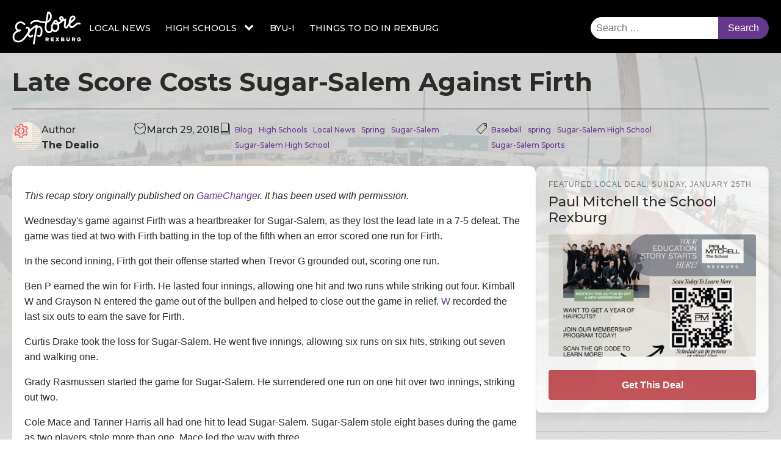

--- FILE ---
content_type: text/html; charset=UTF-8
request_url: https://explorerexburg.com/late-score-costs-sugar-salem-against-firth/
body_size: 18061
content:
<!DOCTYPE html>
<html lang="en-US" >
<head>
<meta charset="UTF-8">
<meta name="viewport" content="width=device-width, initial-scale=1.0">
<!-- WP_HEAD() START -->
<link rel="preload" as="style" href="https://fonts.googleapis.com/css?family=Montserrat:500,700," >
<link rel="stylesheet" href="https://fonts.googleapis.com/css?family=Montserrat:500,700,">
<meta name='robots' content='max-image-preview:large' />
<title>Late Score Costs Sugar-Salem Against Firth - Explore Rexburg</title>
<link rel='dns-prefetch' href='//www.googletagmanager.com' />
<link rel="alternate" type="application/rss+xml" title="Explore Rexburg &raquo; Feed" href="https://explorerexburg.com/feed/" />
<link rel="alternate" type="application/rss+xml" title="Explore Rexburg &raquo; Comments Feed" href="https://explorerexburg.com/comments/feed/" />
<link rel="alternate" title="oEmbed (JSON)" type="application/json+oembed" href="https://explorerexburg.com/wp-json/oembed/1.0/embed?url=https%3A%2F%2Fexplorerexburg.com%2Flate-score-costs-sugar-salem-against-firth%2F" />
<link rel="alternate" title="oEmbed (XML)" type="text/xml+oembed" href="https://explorerexburg.com/wp-json/oembed/1.0/embed?url=https%3A%2F%2Fexplorerexburg.com%2Flate-score-costs-sugar-salem-against-firth%2F&#038;format=xml" />
<style id='wp-img-auto-sizes-contain-inline-css'>
img:is([sizes=auto i],[sizes^="auto," i]){contain-intrinsic-size:3000px 1500px}
/*# sourceURL=wp-img-auto-sizes-contain-inline-css */
</style>
<style id='wp-block-library-inline-css'>
:root{--wp-block-synced-color:#7a00df;--wp-block-synced-color--rgb:122,0,223;--wp-bound-block-color:var(--wp-block-synced-color);--wp-editor-canvas-background:#ddd;--wp-admin-theme-color:#007cba;--wp-admin-theme-color--rgb:0,124,186;--wp-admin-theme-color-darker-10:#006ba1;--wp-admin-theme-color-darker-10--rgb:0,107,160.5;--wp-admin-theme-color-darker-20:#005a87;--wp-admin-theme-color-darker-20--rgb:0,90,135;--wp-admin-border-width-focus:2px}@media (min-resolution:192dpi){:root{--wp-admin-border-width-focus:1.5px}}.wp-element-button{cursor:pointer}:root .has-very-light-gray-background-color{background-color:#eee}:root .has-very-dark-gray-background-color{background-color:#313131}:root .has-very-light-gray-color{color:#eee}:root .has-very-dark-gray-color{color:#313131}:root .has-vivid-green-cyan-to-vivid-cyan-blue-gradient-background{background:linear-gradient(135deg,#00d084,#0693e3)}:root .has-purple-crush-gradient-background{background:linear-gradient(135deg,#34e2e4,#4721fb 50%,#ab1dfe)}:root .has-hazy-dawn-gradient-background{background:linear-gradient(135deg,#faaca8,#dad0ec)}:root .has-subdued-olive-gradient-background{background:linear-gradient(135deg,#fafae1,#67a671)}:root .has-atomic-cream-gradient-background{background:linear-gradient(135deg,#fdd79a,#004a59)}:root .has-nightshade-gradient-background{background:linear-gradient(135deg,#330968,#31cdcf)}:root .has-midnight-gradient-background{background:linear-gradient(135deg,#020381,#2874fc)}:root{--wp--preset--font-size--normal:16px;--wp--preset--font-size--huge:42px}.has-regular-font-size{font-size:1em}.has-larger-font-size{font-size:2.625em}.has-normal-font-size{font-size:var(--wp--preset--font-size--normal)}.has-huge-font-size{font-size:var(--wp--preset--font-size--huge)}.has-text-align-center{text-align:center}.has-text-align-left{text-align:left}.has-text-align-right{text-align:right}.has-fit-text{white-space:nowrap!important}#end-resizable-editor-section{display:none}.aligncenter{clear:both}.items-justified-left{justify-content:flex-start}.items-justified-center{justify-content:center}.items-justified-right{justify-content:flex-end}.items-justified-space-between{justify-content:space-between}.screen-reader-text{border:0;clip-path:inset(50%);height:1px;margin:-1px;overflow:hidden;padding:0;position:absolute;width:1px;word-wrap:normal!important}.screen-reader-text:focus{background-color:#ddd;clip-path:none;color:#444;display:block;font-size:1em;height:auto;left:5px;line-height:normal;padding:15px 23px 14px;text-decoration:none;top:5px;width:auto;z-index:100000}html :where(.has-border-color){border-style:solid}html :where([style*=border-top-color]){border-top-style:solid}html :where([style*=border-right-color]){border-right-style:solid}html :where([style*=border-bottom-color]){border-bottom-style:solid}html :where([style*=border-left-color]){border-left-style:solid}html :where([style*=border-width]){border-style:solid}html :where([style*=border-top-width]){border-top-style:solid}html :where([style*=border-right-width]){border-right-style:solid}html :where([style*=border-bottom-width]){border-bottom-style:solid}html :where([style*=border-left-width]){border-left-style:solid}html :where(img[class*=wp-image-]){height:auto;max-width:100%}:where(figure){margin:0 0 1em}html :where(.is-position-sticky){--wp-admin--admin-bar--position-offset:var(--wp-admin--admin-bar--height,0px)}@media screen and (max-width:600px){html :where(.is-position-sticky){--wp-admin--admin-bar--position-offset:0px}}
/*# sourceURL=/wp-includes/css/dist/block-library/common.min.css */
</style>
<style id='classic-theme-styles-inline-css'>
/*! This file is auto-generated */
.wp-block-button__link{color:#fff;background-color:#32373c;border-radius:9999px;box-shadow:none;text-decoration:none;padding:calc(.667em + 2px) calc(1.333em + 2px);font-size:1.125em}.wp-block-file__button{background:#32373c;color:#fff;text-decoration:none}
/*# sourceURL=/wp-includes/css/classic-themes.min.css */
</style>
<style id='global-styles-inline-css'>
:root{--wp--preset--aspect-ratio--square: 1;--wp--preset--aspect-ratio--4-3: 4/3;--wp--preset--aspect-ratio--3-4: 3/4;--wp--preset--aspect-ratio--3-2: 3/2;--wp--preset--aspect-ratio--2-3: 2/3;--wp--preset--aspect-ratio--16-9: 16/9;--wp--preset--aspect-ratio--9-16: 9/16;--wp--preset--color--black: #000000;--wp--preset--color--cyan-bluish-gray: #abb8c3;--wp--preset--color--white: #ffffff;--wp--preset--color--pale-pink: #f78da7;--wp--preset--color--vivid-red: #cf2e2e;--wp--preset--color--luminous-vivid-orange: #ff6900;--wp--preset--color--luminous-vivid-amber: #fcb900;--wp--preset--color--light-green-cyan: #7bdcb5;--wp--preset--color--vivid-green-cyan: #00d084;--wp--preset--color--pale-cyan-blue: #8ed1fc;--wp--preset--color--vivid-cyan-blue: #0693e3;--wp--preset--color--vivid-purple: #9b51e0;--wp--preset--color--base: #FFFFFF;--wp--preset--color--contrast: #111111;--wp--preset--color--accent-1: #FFEE58;--wp--preset--color--accent-2: #F6CFF4;--wp--preset--color--accent-3: #503AA8;--wp--preset--color--accent-4: #686868;--wp--preset--color--accent-5: #FBFAF3;--wp--preset--color--accent-6: color-mix(in srgb, currentColor 20%, transparent);--wp--preset--gradient--vivid-cyan-blue-to-vivid-purple: linear-gradient(135deg,rgb(6,147,227) 0%,rgb(155,81,224) 100%);--wp--preset--gradient--light-green-cyan-to-vivid-green-cyan: linear-gradient(135deg,rgb(122,220,180) 0%,rgb(0,208,130) 100%);--wp--preset--gradient--luminous-vivid-amber-to-luminous-vivid-orange: linear-gradient(135deg,rgb(252,185,0) 0%,rgb(255,105,0) 100%);--wp--preset--gradient--luminous-vivid-orange-to-vivid-red: linear-gradient(135deg,rgb(255,105,0) 0%,rgb(207,46,46) 100%);--wp--preset--gradient--very-light-gray-to-cyan-bluish-gray: linear-gradient(135deg,rgb(238,238,238) 0%,rgb(169,184,195) 100%);--wp--preset--gradient--cool-to-warm-spectrum: linear-gradient(135deg,rgb(74,234,220) 0%,rgb(151,120,209) 20%,rgb(207,42,186) 40%,rgb(238,44,130) 60%,rgb(251,105,98) 80%,rgb(254,248,76) 100%);--wp--preset--gradient--blush-light-purple: linear-gradient(135deg,rgb(255,206,236) 0%,rgb(152,150,240) 100%);--wp--preset--gradient--blush-bordeaux: linear-gradient(135deg,rgb(254,205,165) 0%,rgb(254,45,45) 50%,rgb(107,0,62) 100%);--wp--preset--gradient--luminous-dusk: linear-gradient(135deg,rgb(255,203,112) 0%,rgb(199,81,192) 50%,rgb(65,88,208) 100%);--wp--preset--gradient--pale-ocean: linear-gradient(135deg,rgb(255,245,203) 0%,rgb(182,227,212) 50%,rgb(51,167,181) 100%);--wp--preset--gradient--electric-grass: linear-gradient(135deg,rgb(202,248,128) 0%,rgb(113,206,126) 100%);--wp--preset--gradient--midnight: linear-gradient(135deg,rgb(2,3,129) 0%,rgb(40,116,252) 100%);--wp--preset--font-size--small: 0.875rem;--wp--preset--font-size--medium: clamp(1rem, 1rem + ((1vw - 0.2rem) * 0.196), 1.125rem);--wp--preset--font-size--large: clamp(1.125rem, 1.125rem + ((1vw - 0.2rem) * 0.392), 1.375rem);--wp--preset--font-size--x-large: clamp(1.75rem, 1.75rem + ((1vw - 0.2rem) * 0.392), 2rem);--wp--preset--font-size--xx-large: clamp(2.15rem, 2.15rem + ((1vw - 0.2rem) * 1.333), 3rem);--wp--preset--font-family--manrope: Manrope, sans-serif;--wp--preset--font-family--fira-code: "Fira Code", monospace;--wp--preset--spacing--20: 10px;--wp--preset--spacing--30: 20px;--wp--preset--spacing--40: 30px;--wp--preset--spacing--50: clamp(30px, 5vw, 50px);--wp--preset--spacing--60: clamp(30px, 7vw, 70px);--wp--preset--spacing--70: clamp(50px, 7vw, 90px);--wp--preset--spacing--80: clamp(70px, 10vw, 140px);--wp--preset--shadow--natural: 6px 6px 9px rgba(0, 0, 0, 0.2);--wp--preset--shadow--deep: 12px 12px 50px rgba(0, 0, 0, 0.4);--wp--preset--shadow--sharp: 6px 6px 0px rgba(0, 0, 0, 0.2);--wp--preset--shadow--outlined: 6px 6px 0px -3px rgb(255, 255, 255), 6px 6px rgb(0, 0, 0);--wp--preset--shadow--crisp: 6px 6px 0px rgb(0, 0, 0);}:root :where(.is-layout-flow) > :first-child{margin-block-start: 0;}:root :where(.is-layout-flow) > :last-child{margin-block-end: 0;}:root :where(.is-layout-flow) > *{margin-block-start: 1.2rem;margin-block-end: 0;}:root :where(.is-layout-constrained) > :first-child{margin-block-start: 0;}:root :where(.is-layout-constrained) > :last-child{margin-block-end: 0;}:root :where(.is-layout-constrained) > *{margin-block-start: 1.2rem;margin-block-end: 0;}:root :where(.is-layout-flex){gap: 1.2rem;}:root :where(.is-layout-grid){gap: 1.2rem;}body .is-layout-flex{display: flex;}.is-layout-flex{flex-wrap: wrap;align-items: center;}.is-layout-flex > :is(*, div){margin: 0;}body .is-layout-grid{display: grid;}.is-layout-grid > :is(*, div){margin: 0;}:root :where(.wp-block-columns-is-layout-flow) > :first-child{margin-block-start: 0;}:root :where(.wp-block-columns-is-layout-flow) > :last-child{margin-block-end: 0;}:root :where(.wp-block-columns-is-layout-flow) > *{margin-block-start: var(--wp--preset--spacing--50);margin-block-end: 0;}:root :where(.wp-block-columns-is-layout-constrained) > :first-child{margin-block-start: 0;}:root :where(.wp-block-columns-is-layout-constrained) > :last-child{margin-block-end: 0;}:root :where(.wp-block-columns-is-layout-constrained) > *{margin-block-start: var(--wp--preset--spacing--50);margin-block-end: 0;}:root :where(.wp-block-columns-is-layout-flex){gap: var(--wp--preset--spacing--50);}:root :where(.wp-block-columns-is-layout-grid){gap: var(--wp--preset--spacing--50);}.has-black-color{color: var(--wp--preset--color--black) !important;}.has-cyan-bluish-gray-color{color: var(--wp--preset--color--cyan-bluish-gray) !important;}.has-white-color{color: var(--wp--preset--color--white) !important;}.has-pale-pink-color{color: var(--wp--preset--color--pale-pink) !important;}.has-vivid-red-color{color: var(--wp--preset--color--vivid-red) !important;}.has-luminous-vivid-orange-color{color: var(--wp--preset--color--luminous-vivid-orange) !important;}.has-luminous-vivid-amber-color{color: var(--wp--preset--color--luminous-vivid-amber) !important;}.has-light-green-cyan-color{color: var(--wp--preset--color--light-green-cyan) !important;}.has-vivid-green-cyan-color{color: var(--wp--preset--color--vivid-green-cyan) !important;}.has-pale-cyan-blue-color{color: var(--wp--preset--color--pale-cyan-blue) !important;}.has-vivid-cyan-blue-color{color: var(--wp--preset--color--vivid-cyan-blue) !important;}.has-vivid-purple-color{color: var(--wp--preset--color--vivid-purple) !important;}.has-black-background-color{background-color: var(--wp--preset--color--black) !important;}.has-cyan-bluish-gray-background-color{background-color: var(--wp--preset--color--cyan-bluish-gray) !important;}.has-white-background-color{background-color: var(--wp--preset--color--white) !important;}.has-pale-pink-background-color{background-color: var(--wp--preset--color--pale-pink) !important;}.has-vivid-red-background-color{background-color: var(--wp--preset--color--vivid-red) !important;}.has-luminous-vivid-orange-background-color{background-color: var(--wp--preset--color--luminous-vivid-orange) !important;}.has-luminous-vivid-amber-background-color{background-color: var(--wp--preset--color--luminous-vivid-amber) !important;}.has-light-green-cyan-background-color{background-color: var(--wp--preset--color--light-green-cyan) !important;}.has-vivid-green-cyan-background-color{background-color: var(--wp--preset--color--vivid-green-cyan) !important;}.has-pale-cyan-blue-background-color{background-color: var(--wp--preset--color--pale-cyan-blue) !important;}.has-vivid-cyan-blue-background-color{background-color: var(--wp--preset--color--vivid-cyan-blue) !important;}.has-vivid-purple-background-color{background-color: var(--wp--preset--color--vivid-purple) !important;}.has-black-border-color{border-color: var(--wp--preset--color--black) !important;}.has-cyan-bluish-gray-border-color{border-color: var(--wp--preset--color--cyan-bluish-gray) !important;}.has-white-border-color{border-color: var(--wp--preset--color--white) !important;}.has-pale-pink-border-color{border-color: var(--wp--preset--color--pale-pink) !important;}.has-vivid-red-border-color{border-color: var(--wp--preset--color--vivid-red) !important;}.has-luminous-vivid-orange-border-color{border-color: var(--wp--preset--color--luminous-vivid-orange) !important;}.has-luminous-vivid-amber-border-color{border-color: var(--wp--preset--color--luminous-vivid-amber) !important;}.has-light-green-cyan-border-color{border-color: var(--wp--preset--color--light-green-cyan) !important;}.has-vivid-green-cyan-border-color{border-color: var(--wp--preset--color--vivid-green-cyan) !important;}.has-pale-cyan-blue-border-color{border-color: var(--wp--preset--color--pale-cyan-blue) !important;}.has-vivid-cyan-blue-border-color{border-color: var(--wp--preset--color--vivid-cyan-blue) !important;}.has-vivid-purple-border-color{border-color: var(--wp--preset--color--vivid-purple) !important;}.has-vivid-cyan-blue-to-vivid-purple-gradient-background{background: var(--wp--preset--gradient--vivid-cyan-blue-to-vivid-purple) !important;}.has-light-green-cyan-to-vivid-green-cyan-gradient-background{background: var(--wp--preset--gradient--light-green-cyan-to-vivid-green-cyan) !important;}.has-luminous-vivid-amber-to-luminous-vivid-orange-gradient-background{background: var(--wp--preset--gradient--luminous-vivid-amber-to-luminous-vivid-orange) !important;}.has-luminous-vivid-orange-to-vivid-red-gradient-background{background: var(--wp--preset--gradient--luminous-vivid-orange-to-vivid-red) !important;}.has-very-light-gray-to-cyan-bluish-gray-gradient-background{background: var(--wp--preset--gradient--very-light-gray-to-cyan-bluish-gray) !important;}.has-cool-to-warm-spectrum-gradient-background{background: var(--wp--preset--gradient--cool-to-warm-spectrum) !important;}.has-blush-light-purple-gradient-background{background: var(--wp--preset--gradient--blush-light-purple) !important;}.has-blush-bordeaux-gradient-background{background: var(--wp--preset--gradient--blush-bordeaux) !important;}.has-luminous-dusk-gradient-background{background: var(--wp--preset--gradient--luminous-dusk) !important;}.has-pale-ocean-gradient-background{background: var(--wp--preset--gradient--pale-ocean) !important;}.has-electric-grass-gradient-background{background: var(--wp--preset--gradient--electric-grass) !important;}.has-midnight-gradient-background{background: var(--wp--preset--gradient--midnight) !important;}.has-small-font-size{font-size: var(--wp--preset--font-size--small) !important;}.has-medium-font-size{font-size: var(--wp--preset--font-size--medium) !important;}.has-large-font-size{font-size: var(--wp--preset--font-size--large) !important;}.has-x-large-font-size{font-size: var(--wp--preset--font-size--x-large) !important;}
/*# sourceURL=global-styles-inline-css */
</style>
<link rel='stylesheet' id='oxygen-css' href='https://explorerexburg.com/wp-content/plugins/oxygen/component-framework/oxygen.css?ver=4.9.1.9' media='all' />
<script src="https://explorerexburg.com/wp-includes/js/jquery/jquery.min.js?ver=3.7.1" id="jquery-core-js"></script>

<!-- Google tag (gtag.js) snippet added by Site Kit -->
<!-- Google Analytics snippet added by Site Kit -->
<script src="https://www.googletagmanager.com/gtag/js?id=GT-WRC3LZT" id="google_gtagjs-js" async></script>
<script id="google_gtagjs-js-after">
window.dataLayer = window.dataLayer || [];function gtag(){dataLayer.push(arguments);}
gtag("set","linker",{"domains":["explorerexburg.com"]});
gtag("js", new Date());
gtag("set", "developer_id.dZTNiMT", true);
gtag("config", "GT-WRC3LZT");
 window._googlesitekit = window._googlesitekit || {}; window._googlesitekit.throttledEvents = []; window._googlesitekit.gtagEvent = (name, data) => { var key = JSON.stringify( { name, data } ); if ( !! window._googlesitekit.throttledEvents[ key ] ) { return; } window._googlesitekit.throttledEvents[ key ] = true; setTimeout( () => { delete window._googlesitekit.throttledEvents[ key ]; }, 5 ); gtag( "event", name, { ...data, event_source: "site-kit" } ); }; 
//# sourceURL=google_gtagjs-js-after
</script>
<link rel="https://api.w.org/" href="https://explorerexburg.com/wp-json/" /><link rel="alternate" title="JSON" type="application/json" href="https://explorerexburg.com/wp-json/wp/v2/posts/16145" /><link rel="EditURI" type="application/rsd+xml" title="RSD" href="https://explorerexburg.com/xmlrpc.php?rsd" />
<meta name="generator" content="WordPress 6.9" />
<link rel="canonical" href="https://explorerexburg.com/late-score-costs-sugar-salem-against-firth/" />
<link rel='shortlink' href='https://explorerexburg.com/?p=16145' />
<meta name="generator" content="Site Kit by Google 1.168.0" />
<!-- Google AdSense meta tags added by Site Kit -->
<meta name="google-adsense-platform-account" content="ca-host-pub-2644536267352236">
<meta name="google-adsense-platform-domain" content="sitekit.withgoogle.com">
<!-- End Google AdSense meta tags added by Site Kit -->
<style class='wp-fonts-local'>
@font-face{font-family:Manrope;font-style:normal;font-weight:200 800;font-display:fallback;src:url('https://explorerexburg.com/wp-content/themes/oxygen-is-not-a-theme/assets/fonts/manrope/Manrope-VariableFont_wght.woff2') format('woff2');}
@font-face{font-family:"Fira Code";font-style:normal;font-weight:300 700;font-display:fallback;src:url('https://explorerexburg.com/wp-content/themes/oxygen-is-not-a-theme/assets/fonts/fira-code/FiraCode-VariableFont_wght.woff2') format('woff2');}
</style>
<link rel="icon" href="https://explorerexburg.com/wp-content/uploads/sites/11/2016/12/Fav.png" sizes="32x32" />
<link rel="icon" href="https://explorerexburg.com/wp-content/uploads/sites/11/2016/12/Fav.png" sizes="192x192" />
<link rel="apple-touch-icon" href="https://explorerexburg.com/wp-content/uploads/sites/11/2016/12/Fav.png" />
<meta name="msapplication-TileImage" content="https://explorerexburg.com/wp-content/uploads/sites/11/2016/12/Fav.png" />
<link rel='stylesheet' id='oxygen-cache-20054-css' href='//explorerexburg.com/wp-content/uploads/sites/11/oxygen/css/20054.css?cache=1756508072&#038;ver=6.9' media='all' />
<link rel='stylesheet' id='oxygen-cache-20052-css' href='//explorerexburg.com/wp-content/uploads/sites/11/oxygen/css/20052.css?cache=1767733873&#038;ver=6.9' media='all' />
<link rel='stylesheet' id='oxygen-universal-styles-css' href='//explorerexburg.com/wp-content/uploads/sites/11/oxygen/css/universal.css?cache=1767733873&#038;ver=6.9' media='all' />
<!-- END OF WP_HEAD() -->
</head>
<body class="wp-singular post-template-default single single-post postid-16145 single-format-standard wp-embed-responsive wp-theme-oxygen-is-not-a-theme  oxygen-body" >




						<section id="section-64-20054" class=" ct-section main-header" ><div class="ct-section-inner-wrap"><div id="div_block-66-20054" class="ct-div-block" ><a id="link-67-20054" class="ct-link" href="/" target="_self"  ><img  id="image-68-20054" alt="" src="https://explorerexburg.com/wp-content/uploads/sites/11/2017/06/Explore-Rexburg.png" class="ct-image" srcset="" sizes="(max-width: 196px) 100vw, 196px" /></a><div id="div_block-72-20054" class="ct-div-block" ><div id="div_block-69-20054" class="ct-div-block" >
		<nav id="-site-navigation-70-20054" class="oxy-site-navigation "  x-data="oxyA11yMenuData" aria-label="Main">
        <!-- Default styles -->
        <style>
            
                        @media (max-width: 991px) {
                    #-site-navigation-70-20054.oxy-site-navigation .oxy-site-navigation__mobile-open-button {
                display: initial;
            }

            #-site-navigation-70-20054.oxy-site-navigation .oxy-site-navigation__mobile-close-wrapper {
                display: initial;
            }
            /* End Mobile Styles - Buttons */

            /* Mobile Styles -- Off-Canvas */
            #-site-navigation-70-20054 .oxy-site-navigation__skip-link {
                display: none;
            }

            #-site-navigation-70-20054.oxy-site-navigation > ul:not(.open) {
            display: none;
            }

            #-site-navigation-70-20054.oxy-site-navigation > ul {
                position: fixed;
                top: 0;
                flex-direction: column;
                height: 100vh;
                width: 300px;
                /* SETTING */
                padding: 64px 0px;
                /* SETTING */
                overflow: auto;
                background-color: var(--oxynav-neutral-color);
                box-shadow:
                    0px 12.5px 10px rgba(0, 0, 0, 0.035),
                    0px 100px 80px rgba(0, 0, 0, 0.07);
                margin-block-end: 0px;
                margin-block-start: 0px;
                z-index: 9999;
            }

            #-site-navigation-70-20054.oxy-site-navigation ul > li {
                width: 100%;
                flex-wrap: wrap;
            }

            #-site-navigation-70-20054.oxy-site-navigation ul > li > ul > li,
            #-site-navigation-70-20054.oxy-site-navigation ul > li > ul > li > ul > li {
                width: 100%;
                flex-wrap: nowrap;
            }

            #-site-navigation-70-20054.oxy-site-navigation ul > li > ul > li > a,
            #-site-navigation-70-20054.oxy-site-navigation ul > li > ul > li > ul > li > a {
                white-space: normal;
            }

            /* Sub & sub-submenu layout fixes */
            #-site-navigation-70-20054.oxy-site-navigation > ul > li > ul > li {
                flex-wrap: wrap;
            }

            #-site-navigation-70-20054.oxy-site-navigation > ul > li > ul > li > a {
                max-width: 89%;
            }

            #-site-navigation-70-20054.oxy-site-navigation > ul > li > ul > li > img + a {
                width: 60%;
            }
            
            /* Don't use border radius for mobile menu */
            #-site-navigation-70-20054.oxy-site-navigation > ul > li,
            #-site-navigation-70-20054.oxy-site-navigation > ul > li > ul > li:first-of-type,
            #-site-navigation-70-20054.oxy-site-navigation > ul > li > ul > li:last-of-type,
            #-site-navigation-70-20054.oxy-site-navigation > ul > li > ul > li > ul > li:first-of-type,
            #-site-navigation-70-20054.oxy-site-navigation > ul > li > ul > li > ul > li:last-of-type {
                border-radius: 0px;
            }

            #-site-navigation-70-20054.oxy-site-navigation li > ul {
                position: static;
            }
                }
                        /* End Mobile Styles -- Off-Canvas */
        </style>

        <noscript>
            <div class="oxy-site-navigation__noscript">
            JavaScript is disabled in your browser. Please enable JavaScript for a better experience.
            </div>
            <div class="menu-blog-container"><ul id="menu-blog" class="menu"><li id="menu-item-5692" class="menu-item menu-item-type-taxonomy menu-item-object-category current-post-ancestor current-menu-parent current-post-parent menu-item-5692"><a href="https://explorerexburg.com/category/local-news/">Local News</a></li>
<li id="menu-item-6099" class="menu-item menu-item-type-custom menu-item-object-custom menu-item-has-children menu-item-6099"><a href="#">High Schools</a>
<ul class="sub-menu">
	<li id="menu-item-3966" class="menu-item menu-item-type-taxonomy menu-item-object-category menu-item-3966"><a href="https://explorerexburg.com/category/high-schools/mhs/">Madison High School</a></li>
	<li id="menu-item-6098" class="menu-item menu-item-type-taxonomy menu-item-object-category current-post-ancestor current-menu-parent current-post-parent menu-item-6098"><a href="https://explorerexburg.com/category/high-schools/sugar-salem-high-school/">Sugar-Salem High School</a></li>
</ul>
</li>
<li id="menu-item-3967" class="menu-item menu-item-type-taxonomy menu-item-object-category menu-item-3967"><a href="https://explorerexburg.com/category/byu-i/">BYU-I</a></li>
<li id="menu-item-3969" class="menu-item menu-item-type-taxonomy menu-item-object-category current-post-ancestor menu-item-3969"><a href="https://explorerexburg.com/category/things-to-do-in-rexburg/">Things to Do in Rexburg</a></li>
</ul></div>        </noscript>

                        <button 
                class="oxy-site-navigation__mobile-open-button" 
                @click.prevent="rootOpen = !rootOpen; $nextTick( () => $event.target.closest('button').nextElementSibling.querySelector('.oxy-site-navigation__mobile-close-wrapper > button').focus() )" 
                aria-label="Open navigation menu" 
                :aria-expanded="rootOpen" 
                x-ref="openButton">
                    <svg class='icon' viewBox="0 0 25 28">
                        <use xlink:href="#FontAwesomeicon-bars"></use>
                    </svg>
                </button>
            
        
        <ul 
        :class="rootOpen ? 'open' : null" 
        @click.outside="!$event.target?.closest('.oxy-site-navigation') ? rootOpen = false : null"
        @focusout="( ( $event.relatedTarget != null ) && !$event.relatedTarget?.closest('.oxy-site-navigation') ) ? rootOpen = false : null"
        @closemobile="rootOpen = false; $nextTick( () => $refs.openButton.focus() )"
        x-init="menu = [{'ID':5692,'post_author':'1','post_date':'2025-08-29 13:09:57','post_date_gmt':'2017-03-17 19:14:54','post_content':' ','post_title':'','post_excerpt':'','post_status':'publish','comment_status':'closed','ping_status':'closed','post_password':'','post_name':'5692','to_ping':'','pinged':'','post_modified':'2025-08-29 13:09:57','post_modified_gmt':'2025-08-29 19:09:57','post_content_filtered':'','post_parent':0,'guid':'https:\/\/explorerexburg.com\/?p=5692','menu_order':1,'post_type':'nav_menu_item','post_mime_type':'','comment_count':'0','filter':'raw','db_id':5692,'menu_item_parent':'0','object_id':'64','object':'category','type':'taxonomy','type_label':'Category','url':'https:\/\/explorerexburg.com\/category\/local-news\/','title':'Local News','target':'','attr_title':'','description':'','classes':['','menu-item','menu-item-type-taxonomy','menu-item-object-category','current-post-ancestor','current-menu-parent','current-post-parent'],'xfn':'','current':false,'current_item_ancestor':false,'current_item_parent':true,'menu_image':''},{'ID':6099,'post_author':'22','post_date':'2025-08-29 13:09:57','post_date_gmt':'2017-04-19 20:31:30','post_content':'','post_title':'High Schools','post_excerpt':'','post_status':'publish','comment_status':'closed','ping_status':'closed','post_password':'','post_name':'high-schools','to_ping':'','pinged':'','post_modified':'2025-08-29 13:09:57','post_modified_gmt':'2025-08-29 19:09:57','post_content_filtered':'','post_parent':0,'guid':'https:\/\/explorerexburg.com\/?p=6099','menu_order':2,'post_type':'nav_menu_item','post_mime_type':'','comment_count':'0','filter':'raw','db_id':6099,'menu_item_parent':'0','object_id':'6099','object':'custom','type':'custom','type_label':'Custom Link','title':'High Schools','url':'#','target':'','attr_title':'','description':'','classes':['','menu-item','menu-item-type-custom','menu-item-object-custom'],'xfn':'','current':false,'current_item_ancestor':false,'current_item_parent':false,'menu_image':''},{'ID':3966,'post_author':'1','post_date':'2025-08-29 13:09:57','post_date_gmt':'2017-02-28 20:50:00','post_content':'','post_title':'Madison High School','post_excerpt':'','post_status':'publish','comment_status':'closed','ping_status':'closed','post_password':'','post_name':'madison-high-school','to_ping':'','pinged':'','post_modified':'2025-08-29 13:09:57','post_modified_gmt':'2025-08-29 19:09:57','post_content_filtered':'','post_parent':1054,'guid':'https:\/\/explorerexburg.com\/?p=3966','menu_order':3,'post_type':'nav_menu_item','post_mime_type':'','comment_count':'0','filter':'raw','db_id':3966,'menu_item_parent':'6099','object_id':'101','object':'category','type':'taxonomy','type_label':'Category','url':'https:\/\/explorerexburg.com\/category\/high-schools\/mhs\/','title':'Madison High School','target':'','attr_title':'','description':'','classes':['','menu-item','menu-item-type-taxonomy','menu-item-object-category'],'xfn':'','current':false,'current_item_ancestor':false,'current_item_parent':false,'menu_image':''},{'ID':6098,'post_author':'22','post_date':'2025-08-29 13:09:57','post_date_gmt':'2017-04-19 20:31:30','post_content':' ','post_title':'','post_excerpt':'','post_status':'publish','comment_status':'closed','ping_status':'closed','post_password':'','post_name':'6098','to_ping':'','pinged':'','post_modified':'2025-08-29 13:09:57','post_modified_gmt':'2025-08-29 19:09:57','post_content_filtered':'','post_parent':1054,'guid':'https:\/\/explorerexburg.com\/?p=6098','menu_order':4,'post_type':'nav_menu_item','post_mime_type':'','comment_count':'0','filter':'raw','db_id':6098,'menu_item_parent':'6099','object_id':'1055','object':'category','type':'taxonomy','type_label':'Category','url':'https:\/\/explorerexburg.com\/category\/high-schools\/sugar-salem-high-school\/','title':'Sugar-Salem High School','target':'','attr_title':'','description':'','classes':['','menu-item','menu-item-type-taxonomy','menu-item-object-category','current-post-ancestor','current-menu-parent','current-post-parent'],'xfn':'','current':false,'current_item_ancestor':false,'current_item_parent':true,'menu_image':''},{'ID':3967,'post_author':'1','post_date':'2025-08-29 13:09:57','post_date_gmt':'2017-02-28 20:50:39','post_content':' ','post_title':'','post_excerpt':'','post_status':'publish','comment_status':'closed','ping_status':'closed','post_password':'','post_name':'3967','to_ping':'','pinged':'','post_modified':'2025-08-29 13:09:57','post_modified_gmt':'2025-08-29 19:09:57','post_content_filtered':'','post_parent':0,'guid':'https:\/\/explorerexburg.com\/?p=3967','menu_order':5,'post_type':'nav_menu_item','post_mime_type':'','comment_count':'0','filter':'raw','db_id':3967,'menu_item_parent':'0','object_id':'74','object':'category','type':'taxonomy','type_label':'Category','url':'https:\/\/explorerexburg.com\/category\/byu-i\/','title':'BYU-I','target':'','attr_title':'','description':'','classes':['','menu-item','menu-item-type-taxonomy','menu-item-object-category'],'xfn':'','current':false,'current_item_ancestor':false,'current_item_parent':false,'menu_image':''},{'ID':3969,'post_author':'1','post_date':'2025-08-29 13:09:57','post_date_gmt':'2017-02-28 20:51:48','post_content':' ','post_title':'','post_excerpt':'','post_status':'publish','comment_status':'closed','ping_status':'closed','post_password':'','post_name':'3969','to_ping':'','pinged':'','post_modified':'2025-08-29 13:09:57','post_modified_gmt':'2025-08-29 19:09:57','post_content_filtered':'','post_parent':0,'guid':'https:\/\/explorerexburg.com\/?p=3969','menu_order':6,'post_type':'nav_menu_item','post_mime_type':'','comment_count':'0','filter':'raw','db_id':3969,'menu_item_parent':'0','object_id':'62','object':'category','type':'taxonomy','type_label':'Category','url':'https:\/\/explorerexburg.com\/category\/things-to-do-in-rexburg\/','title':'Things to Do in Rexburg','target':'','attr_title':'','description':'','classes':['','menu-item','menu-item-type-taxonomy','menu-item-object-category','current-post-ancestor'],'xfn':'','current':false,'current_item_ancestor':false,'current_item_parent':false,'menu_image':''}];"
        x-data="{
            useCtaStyles: 'false',
            howManyCtas: '1'
        }">
            <li class="oxy-site-navigation__mobile-close-wrapper">
                <button 
                aria-label="Close navigation menu" 
                class="oxy-site-navigation__mobile-close-button" 
                @click.prevent="rootOpen = false; $refs.openButton.focus()" 
                @keydown.escape="$dispatch('closemobile')"
                x-ref="closeButton">
                                            <svg class='icon' viewBox="0 0 25 28">
                            <use xlink:href="#FontAwesomeicon-close"></use>
                        </svg>
                                                        </button>
            </li>
            <template x-for="(item, index) in getRootMenuItems">
                <li x-init="if (typeof(item)=='undefined') item={}"
                    x-data="{ 
                    open: false,
                    cta: ( index + 1 ) > ( getRootMenuItems().length - howManyCtas ) && useCtaStyles, 
                    close( focusAfter ) {
                        this.open = false;

                        focusAfter && focusAfter.focus();
                    }
                }" 
                @keydown.escape.prevent.stop="if( !open ) { $dispatch( 'closemobile' ) }; close($refs.parent);" 
                @focusin.window="!$refs.submenu?.contains($event.target) && close()" 
                @mouseover="!rootOpen ? open = true : null" 
                @mouseleave="!rootOpen ? open = false : null" 
                :data-cta="cta"
                :class="typeof(item)!='undefined' && item.classes ? Object.values(item.classes) : ''">
                    <template x-if="item.menu_image">
                        <img :src="item.menu_image" alt="" />
                    </template>
                    <a 
                    x-html="isLanguageSwitcher( item.type_label ) ? item.title : sanitizeItemTitle( item.title )"
                    :data-description="item.description ? item.description : null" 
                    :data-image="item.menu_image ? item.menu_image : null"
                    :target="item.target ? item.target : '_self'"
                    :href="item.url" :aria-current='isCurrentPage(item.url)' 
                    :data-parent-of-current='item.current_item_parent' 
                    @click="rootOpen ? rootOpen = false : null"></a>
                    <template x-if="getChildren(item.ID).length != 0">
                        <button 
                        @touchstart.prevent="open = !open" 
                        @mousedown.prevent="open = !open" 
                        @keydown.enter="open = !open" 
                        @keydown.space="open = !open" 
                        :aria-label='item.title + " sub-menu"' 
                        :aria-expanded="open"
                        x-ref="parent">
                            <svg class='icon' viewBox="0 0 25 28">
                                <use xlink:href="#FontAwesomeicon-chevron-down"></use>
                            </svg>
                        </button>
                    </template>
                    <template x-if="getChildren(item.ID).length != 0">
                        <ul 
                        :class="open ? 'open' : null" 
                        x-ref="submenu" 
                        x-intersect="calculatePosition($el)">
                            <template x-for="item in getChildren(item.ID)">
                                <li x-data="{ 
                                    open: false, 
                                    close( focusAfter ) {
                                        this.open = false;

                                        focusAfter && focusAfter.focus();
                                    }
                                }" 
                                @focusin.window="!$refs.submenu?.contains($event.target) && close()" 
                                @mouseover="!rootOpen ? open = true : null" 
                                @mouseleave="!rootOpen ? open = false : null" 
                                :class="item.classes ? Object.values(item.classes) : ''">
                                <template x-if="item.menu_image">
                                    <img :src="item.menu_image" alt="" />
                                </template>    
                                <a 
                                x-html="item.title" 
                                :data-description="item.description ? item.description : null" 
                                :data-image="item.menu_image ? item.menu_image : null"
                                :target="item.target ? item.target : '_self'"
                                :href="item.url" :aria-current='isCurrentPage(item.url)' 
                                @click="rootOpen ? rootOpen = false : null" 
                                @mouseover="!rootOpen ? open = true : null"></a>
                                    <template x-if="getChildren(item.ID).length != 0">
                                        <button @touchstart.prevent="open = !open" @mousedown.prevent="open = !open" @keydown.enter="open = !open" @keydown.space="open = !open" :aria-label='item.title + " sub-menu"' :aria-expanded="open">
                                            <svg class='icon' viewBox="0 0 25 28">
                                                <use xlink:href="#FontAwesomeicon-chevron-down"></use>
                                            </svg>
                                        </button>
                                    </template>
                                    <template x-if="getChildren(item.ID).length != 0">
                                        <ul :class="open ? 'open' : null" x-ref="submenu" x-intersect="calculatePosition($el)">
                                            <template x-for="item in getChildren(item.ID)">
                                                <li :class="item.classes ? Object.values(item.classes) : ''">
                                                    <template x-if="item.menu_image">
                                                        <img :src="item.menu_image" alt="" />
                                                    </template>  
                                                    <a 
                                                    x-html="item.title" 
                                                    :data-description="item.description ? item.description : null" 
                                                    :data-image="item.menu_image ? item.menu_image : null" 
                                                    :target="item.target ? item.target : '_self'"
                                                    :href="item.url" :aria-current='isCurrentPage(item.url)' 
                                                    @click="rootOpen ? rootOpen = false : null"></a>
                                                </li>
                                            </template>
                                        </ul>
                                    </template>
                                </li>
                            </template>
                        </ul>
                    </template>
                </li>
            </template>
        </ul>

        <script>
            var alpineIntersect = document.createElement('script');
            var alpine = document.createElement('script');

            // Intersect
            alpineIntersect.setAttribute('defer', 'true');
            alpineIntersect.setAttribute('id', 'alpineintersect');
            alpineIntersect.setAttribute('src', 'https://explorerexburg.com/wp-content/plugins/oxygen/component-framework/vendor/alpinejs/alpinejs.intersect.3.10.5.js')

            // Alpine
            alpine.setAttribute('defer', 'true');
            alpine.setAttribute('id', 'alpine');
            alpine.setAttribute('src', 'https://explorerexburg.com/wp-content/plugins/oxygen/component-framework/vendor/alpinejs/alpinejs.3.10.5.js')

            if (!document.getElementById('alpineintersect')) {
                document.head.appendChild(alpineIntersect);
            }

            if (!document.getElementById('alpine')) {
                document.head.appendChild(alpine);
            }

            document.addEventListener('alpine:init', () => {
                Alpine.data('oxyA11yMenuData', () => ({
                    menu: [{'ID':5692,'post_author':'1','post_date':'2025-08-29 13:09:57','post_date_gmt':'2017-03-17 19:14:54','post_content':' ','post_title':'','post_excerpt':'','post_status':'publish','comment_status':'closed','ping_status':'closed','post_password':'','post_name':'5692','to_ping':'','pinged':'','post_modified':'2025-08-29 13:09:57','post_modified_gmt':'2025-08-29 19:09:57','post_content_filtered':'','post_parent':0,'guid':'https:\/\/explorerexburg.com\/?p=5692','menu_order':1,'post_type':'nav_menu_item','post_mime_type':'','comment_count':'0','filter':'raw','db_id':5692,'menu_item_parent':'0','object_id':'64','object':'category','type':'taxonomy','type_label':'Category','url':'https:\/\/explorerexburg.com\/category\/local-news\/','title':'Local News','target':'','attr_title':'','description':'','classes':['','menu-item','menu-item-type-taxonomy','menu-item-object-category','current-post-ancestor','current-menu-parent','current-post-parent'],'xfn':'','current':false,'current_item_ancestor':false,'current_item_parent':true,'menu_image':''},{'ID':6099,'post_author':'22','post_date':'2025-08-29 13:09:57','post_date_gmt':'2017-04-19 20:31:30','post_content':'','post_title':'High Schools','post_excerpt':'','post_status':'publish','comment_status':'closed','ping_status':'closed','post_password':'','post_name':'high-schools','to_ping':'','pinged':'','post_modified':'2025-08-29 13:09:57','post_modified_gmt':'2025-08-29 19:09:57','post_content_filtered':'','post_parent':0,'guid':'https:\/\/explorerexburg.com\/?p=6099','menu_order':2,'post_type':'nav_menu_item','post_mime_type':'','comment_count':'0','filter':'raw','db_id':6099,'menu_item_parent':'0','object_id':'6099','object':'custom','type':'custom','type_label':'Custom Link','title':'High Schools','url':'#','target':'','attr_title':'','description':'','classes':['','menu-item','menu-item-type-custom','menu-item-object-custom'],'xfn':'','current':false,'current_item_ancestor':false,'current_item_parent':false,'menu_image':''},{'ID':3966,'post_author':'1','post_date':'2025-08-29 13:09:57','post_date_gmt':'2017-02-28 20:50:00','post_content':'','post_title':'Madison High School','post_excerpt':'','post_status':'publish','comment_status':'closed','ping_status':'closed','post_password':'','post_name':'madison-high-school','to_ping':'','pinged':'','post_modified':'2025-08-29 13:09:57','post_modified_gmt':'2025-08-29 19:09:57','post_content_filtered':'','post_parent':1054,'guid':'https:\/\/explorerexburg.com\/?p=3966','menu_order':3,'post_type':'nav_menu_item','post_mime_type':'','comment_count':'0','filter':'raw','db_id':3966,'menu_item_parent':'6099','object_id':'101','object':'category','type':'taxonomy','type_label':'Category','url':'https:\/\/explorerexburg.com\/category\/high-schools\/mhs\/','title':'Madison High School','target':'','attr_title':'','description':'','classes':['','menu-item','menu-item-type-taxonomy','menu-item-object-category'],'xfn':'','current':false,'current_item_ancestor':false,'current_item_parent':false,'menu_image':''},{'ID':6098,'post_author':'22','post_date':'2025-08-29 13:09:57','post_date_gmt':'2017-04-19 20:31:30','post_content':' ','post_title':'','post_excerpt':'','post_status':'publish','comment_status':'closed','ping_status':'closed','post_password':'','post_name':'6098','to_ping':'','pinged':'','post_modified':'2025-08-29 13:09:57','post_modified_gmt':'2025-08-29 19:09:57','post_content_filtered':'','post_parent':1054,'guid':'https:\/\/explorerexburg.com\/?p=6098','menu_order':4,'post_type':'nav_menu_item','post_mime_type':'','comment_count':'0','filter':'raw','db_id':6098,'menu_item_parent':'6099','object_id':'1055','object':'category','type':'taxonomy','type_label':'Category','url':'https:\/\/explorerexburg.com\/category\/high-schools\/sugar-salem-high-school\/','title':'Sugar-Salem High School','target':'','attr_title':'','description':'','classes':['','menu-item','menu-item-type-taxonomy','menu-item-object-category','current-post-ancestor','current-menu-parent','current-post-parent'],'xfn':'','current':false,'current_item_ancestor':false,'current_item_parent':true,'menu_image':''},{'ID':3967,'post_author':'1','post_date':'2025-08-29 13:09:57','post_date_gmt':'2017-02-28 20:50:39','post_content':' ','post_title':'','post_excerpt':'','post_status':'publish','comment_status':'closed','ping_status':'closed','post_password':'','post_name':'3967','to_ping':'','pinged':'','post_modified':'2025-08-29 13:09:57','post_modified_gmt':'2025-08-29 19:09:57','post_content_filtered':'','post_parent':0,'guid':'https:\/\/explorerexburg.com\/?p=3967','menu_order':5,'post_type':'nav_menu_item','post_mime_type':'','comment_count':'0','filter':'raw','db_id':3967,'menu_item_parent':'0','object_id':'74','object':'category','type':'taxonomy','type_label':'Category','url':'https:\/\/explorerexburg.com\/category\/byu-i\/','title':'BYU-I','target':'','attr_title':'','description':'','classes':['','menu-item','menu-item-type-taxonomy','menu-item-object-category'],'xfn':'','current':false,'current_item_ancestor':false,'current_item_parent':false,'menu_image':''},{'ID':3969,'post_author':'1','post_date':'2025-08-29 13:09:57','post_date_gmt':'2017-02-28 20:51:48','post_content':' ','post_title':'','post_excerpt':'','post_status':'publish','comment_status':'closed','ping_status':'closed','post_password':'','post_name':'3969','to_ping':'','pinged':'','post_modified':'2025-08-29 13:09:57','post_modified_gmt':'2025-08-29 19:09:57','post_content_filtered':'','post_parent':0,'guid':'https:\/\/explorerexburg.com\/?p=3969','menu_order':6,'post_type':'nav_menu_item','post_mime_type':'','comment_count':'0','filter':'raw','db_id':3969,'menu_item_parent':'0','object_id':'62','object':'category','type':'taxonomy','type_label':'Category','url':'https:\/\/explorerexburg.com\/category\/things-to-do-in-rexburg\/','title':'Things to Do in Rexburg','target':'','attr_title':'','description':'','classes':['','menu-item','menu-item-type-taxonomy','menu-item-object-category','current-post-ancestor'],'xfn':'','current':false,'current_item_ancestor':false,'current_item_parent':false,'menu_image':''}],
                    rootOpen: false, // Used for mobile menus only
                    desktopDropdowns: 'classic',
                    mobileStyle: 'full-screen',
                    isKeyDown: false,
                    getChildren(id) {
                        return this.menu.filter((item) => {
                            return (parseInt(item.menu_item_parent) == id)
                        })
                    },
                    getRootMenuItems() {
                        return this.menu.filter((item) => {
                            return (item.menu_item_parent == 0);
                        })
                    },
                    isCurrentPage(url) {
                        if (!url) return false
                        var currentUrl = window.location.pathname;

                        url = url.replace('//', '');
                        url = "/" + url.substring(url.indexOf('/') + 1)

                        if (url == currentUrl) {
                            return 'page';
                        }

                        return false;
                    },
                    calculatePosition(element) {
                        var rect = element.getBoundingClientRect();

                        if (rect.right > innerWidth) {
                            element.classList.add('oxy-site-navigation-submenu--off-r');
                        }
                    },
                    isLanguageSwitcher( type ) {
                        let languageSwitcherTypes = [
                            'Language switcher',
                            'Language Switcher'
                        ];

                        if( languageSwitcherTypes.includes(type) ) return true;

                        return false;
                    },
                    sanitizeItemTitle( title ) {
                        let parser = new DOMParser();
                        let html = parser.parseFromString(title, 'text/html');

                        // Check for script tags
                        let foundScripts = html.querySelectorAll('script');
                        
                        // Check for "on" attributes
                        let nodes = html.body.children;
                        let foundOnAttributes = this.containOnAttributes(nodes);

                        // If any red flags are present, don't output the user generated title
                        if( foundScripts.length !== 0 || foundOnAttributes ) {
                            return "Invalid Title";
                        }

                        return html.body.innerHTML;
                    },
                    containOnAttributes( nodes ) {
                        for( let node of nodes ) {
                            let atts = node.attributes;
                            for( let {name, value} of atts ) {
                                if( !this.isBadAttribute( {name, value} ) ) continue;
                                return true
                            }
                            if (node.children) {
                                return this.containOnAttributes(node.children)
                            }
                        }
                        return false
                    },
                    isBadAttribute( attribute ) {
                        // Normalize value string, removing whitespace and converting to lower case
                        let val = attribute.value.replace(/\s+/g, '').toLowerCase();

                        // Check for src, href, and xlink:href attributes with "javascript" or "data:text/html" values
                        if( ["src", "href", "xlink:href"].includes(attribute.name) ) {
                            if( val.includes("javascript") || val.includes("data:text/html") ) return true;
                        }

                        // Check for any attribute starting with "on"
                        if( attribute.name.startsWith("on") ) return true;

                        return false;
                    }
                }))
            })
        </script>
    </nav>

		</div>
                <div id="_search_form-71-20054" class="oxy-search-form" >
                <form role="search" method="get" class="search-form" action="https://explorerexburg.com/">
				<label>
					<span class="screen-reader-text">Search for:</span>
					<input type="search" class="search-field" placeholder="Search &hellip;" value="" name="s" />
				</label>
				<input type="submit" class="search-submit" value="Search" />
			</form>                </div>
        
        </div></div></div></section><section id="section-7-299" class=" ct-section" ><div class="ct-section-inner-wrap"><img  id="image-93-20052" alt="" src="https://explorerexburg.com/wp-content/uploads/sites/11/2018/03/3.28-resize.jpg" class="ct-image" srcset="https://explorerexburg.com/wp-content/uploads/sites/11/2018/03/3.28-resize.jpg 1000w, https://explorerexburg.com/wp-content/uploads/sites/11/2018/03/3.28-resize-300x200.jpg 300w, https://explorerexburg.com/wp-content/uploads/sites/11/2018/03/3.28-resize-768x512.jpg 768w, https://explorerexburg.com/wp-content/uploads/sites/11/2018/03/3.28-resize-360x240.jpg 360w, https://explorerexburg.com/wp-content/uploads/sites/11/2018/03/3.28-resize-545x364.jpg 545w, https://explorerexburg.com/wp-content/uploads/sites/11/2018/03/3.28-resize-20x13.jpg 20w" sizes="(max-width: 1000px) 100vw, 1000px" /><div id="div_block-96-20052" class="ct-div-block" ><h1 id="headline-10-299" class="ct-headline atomic-primary-heading"><span id="span-11-299" class="ct-span" >Late Score Costs Sugar-Salem Against Firth</span></h1><div id="div_block-27-20052" class="ct-div-block" ><div id="div_block-34-20052" class="ct-div-block" ><img  id="image-116-20052" alt="" src="https://secure.gravatar.com/avatar/841e284dfe8d8b19e36e9d3a86ed02f123381a38072952a443ff081839244cee?s=96&d=mm&r=g" class="ct-image"/><div id="div_block-72-20052" class="ct-div-block" ><div id="text_block-29-20052" class="ct-text-block" >Author</div><div id="text_block-31-20052" class="ct-text-block" ><span id="span-32-20052" class="ct-span" >The Dealio</span></div></div></div><div id="div_block-67-20052" class="ct-div-block" ><div id="div_block-39-20052" class="ct-div-block tag-container" ><div id="fancy_icon-51-20052" class="ct-fancy-icon" ><svg id="svg-fancy_icon-51-20052"><use xlink:href="#Lineariconsicon-clock"></use></svg></div><div id="text_block-41-20052" class="ct-text-block" ><span id="span-42-20052" class="ct-span" >March 29, 2018</span></div></div><div id="div_block-59-20052" class="ct-div-block tag-container" ><div id="fancy_icon-60-20052" class="ct-fancy-icon" ><svg id="svg-fancy_icon-60-20052"><use xlink:href="#Lineariconsicon-book"></use></svg></div><div id="text_block-61-20052" class="ct-text-block tags" ><span id="span-62-20052" class="ct-span" ><a href="https://explorerexburg.com/category/blog/" rel="tag">Blog</a><a href="https://explorerexburg.com/category/high-schools/" rel="tag">High Schools</a><a href="https://explorerexburg.com/category/local-news/" rel="tag">Local News</a><a href="https://explorerexburg.com/category/things-to-do-in-rexburg/spring/" rel="tag">Spring</a><a href="https://explorerexburg.com/category/sports/sugar-salem-sports/" rel="tag">Sugar-Salem</a><a href="https://explorerexburg.com/category/high-schools/sugar-salem-high-school/" rel="tag">Sugar-Salem High School</a></span></div></div><div id="div_block-54-20052" class="ct-div-block tag-container" ><div id="fancy_icon-55-20052" class="ct-fancy-icon" ><svg id="svg-fancy_icon-55-20052"><use xlink:href="#Lineariconsicon-tag"></use></svg></div><div id="text_block-56-20052" class="ct-text-block tags" ><span id="span-57-20052" class="ct-span" ><a href="https://explorerexburg.com/tag/baseball/" rel="tag">Baseball</a><a href="https://explorerexburg.com/tag/spring/" rel="tag">spring</a><a href="https://explorerexburg.com/tag/sugar-salem-high-school/" rel="tag">Sugar-Salem High School</a><a href="https://explorerexburg.com/tag/sugar-salem-sports/" rel="tag">Sugar-Salem Sports</a></span></div></div></div></div></div></div></section><section id="section-79-20052" class=" ct-section" ><div class="ct-section-inner-wrap"><div id="div_block-88-20052" class="ct-div-block" ><div id="div_block-85-20052" class="ct-div-block" ><div id='inner_content-81-20052' class='ct-inner-content'><section id="section-2-306" class=" ct-section" ><div class="ct-section-inner-wrap"><div id='inner_content-3-306' class='ct-inner-content'><p><em>This recap story originally published on <a href="https://gc.com/">GameChanger</a>. It has been used with permission.</em></p>
<p>Wednesday's game against Firth was a heartbreaker for Sugar-Salem, as they lost the lead late in a 7-5 defeat. The game was tied at two with Firth batting in the top of the fifth when an error scored one run for Firth.</p>
<p>In the second inning, Firth got their offense started when Trevor G grounded out, scoring one run.</p>
<p>Ben P earned the win for Firth. He lasted four innings, allowing one hit and two runs while striking out four. Kimball W and Grayson N entered the game out of the bullpen and helped to close out the game in relief. <a href="https://gc.com/p5ab2ac3ee56203d270000008">W</a> recorded the last six outs to earn the save for Firth.</p>
<p>Curtis Drake took the loss for Sugar-Salem. He went five innings, allowing six runs on six hits, striking out seven and walking one.</p>
<p>Grady Rasmussen started the game for Sugar-Salem. He surrendered one run on one hit over two innings, striking out two.</p>
<p>Cole Mace and Tanner Harris all had one hit to lead Sugar-Salem. Sugar-Salem stole eight bases during the game as two players stole more than one. Mace led the way with three.</p>
<p>Firth tallied seven hits in the game. <a href="https://gc.com/p5ab2ac3ee56203d200000004">P</a>, Coby J, and Colton M each had multiple hits for Firth.</p>
<p><i>"Powered by <a href="http://www.narrativescience.com/">Narrative Science</a> and GameChanger Media. Copyright 2018. All rights reserved." Any reuse or republication of this story must include the preceding attribution.</i></p>
<h2>Batting/Fielding Individual Stats</h2>
<p><img fetchpriority="high" decoding="async" class="alignnone size-full wp-image-16146" src="https://explorerexburg.com/wp-content/uploads/sites/11/2018/03/Batting-Fielding-1.png" alt="" width="494" height="480" srcset="https://explorerexburg.com/wp-content/uploads/sites/11/2018/03/Batting-Fielding-1.png 494w, https://explorerexburg.com/wp-content/uploads/sites/11/2018/03/Batting-Fielding-1-300x291.png 300w, https://explorerexburg.com/wp-content/uploads/sites/11/2018/03/Batting-Fielding-1-360x350.png 360w, https://explorerexburg.com/wp-content/uploads/sites/11/2018/03/Batting-Fielding-1-20x20.png 20w" sizes="(max-width: 494px) 100vw, 494px" /></p>
<h2>Pitching Individual Stats</h2>
<p><img decoding="async" class="alignnone size-full wp-image-16147" src="https://explorerexburg.com/wp-content/uploads/sites/11/2018/03/Pitching-1.png" alt="" width="499" height="318" srcset="https://explorerexburg.com/wp-content/uploads/sites/11/2018/03/Pitching-1.png 499w, https://explorerexburg.com/wp-content/uploads/sites/11/2018/03/Pitching-1-300x191.png 300w, https://explorerexburg.com/wp-content/uploads/sites/11/2018/03/Pitching-1-360x229.png 360w, https://explorerexburg.com/wp-content/uploads/sites/11/2018/03/Pitching-1-20x13.png 20w" sizes="(max-width: 499px) 100vw, 499px" /></p>
<p>&nbsp;</p>
</div></div></section></div>
                <div id="_comments-25-299" class="oxy-comments" >
                </div>
        
                <div id="_comment_form-107-20052" class="oxy-comment-form" >
                                                </div>
        
        </div><div id="div_block-83-20052" class="ct-div-block sidebar" ><div id="shortcode-117-20052" class="ct-shortcode" >    <div class="daily-hero-section rexburg-version">
        <div class="hero-content">
            <div class="hero-pre-heading">Featured Local Deal: Sunday, January 25th</div>
            <h4>Paul Mitchell the School Rexburg</h4>
                            <a href="https://thedealio.org/paul-mitchell-the-school-rexburg/"><img src="https://explorerexburg.com/wp-content/uploads/2026/01/2026-01-Paul-Mitchell-1.jpg" class="hero-image"></a>
                        <a href="https://thedealio.org/paul-mitchell-the-school-rexburg/" class="button">Get This Deal</a>
        </div>
    </div>

    <style>
        .daily-hero-section.rexburg-version {
            padding: 20px;
            background: white;
            border-radius: 8px;
            margin-bottom: 30px;
            box-shadow: 0 4px 15px rgba(0,0,0,0.1);
            max-width: 400px;
            border: 1px solid #eee;
        }
        .hero-image {
            width: 100%; height: 200px; object-fit: cover;
            border-radius: 4px; margin: 15px 0;
        }
        .hero-pre-heading {
            font-size: 0.75rem; text-transform: uppercase; color: #888;
            letter-spacing: 1px; margin-bottom: 5px;
        }
        .daily-hero-section.rexburg-version h4 { margin: 0; font-size: 1.4rem; color: #333; }
        .hero-content .button {
            display: block; width: 100%; padding: 12px 8px; color: white;
            text-decoration: none; border-radius: 4px; background: #c55559;
            font-weight: bold; box-sizing: border-box;
            text-align: center;
        }
        .hero-content .button:hover { background: #a03337; }
    </style>
    </div><div id="code_block-108-20052" class="ct-code-block accordian" ><h4>Categories</h4>
<ul>
	<li class="cat-item cat-item-2919"><a href="https://explorerexburg.com/category/apartments/">Apartments</a>
</li>
	<li class="cat-item cat-item-2540"><a href="https://explorerexburg.com/category/art/">Art</a>
</li>
	<li class="cat-item cat-item-1804"><a href="https://explorerexburg.com/category/audio/">Audio</a>
</li>
	<li class="cat-item cat-item-1"><a href="https://explorerexburg.com/category/blog/">Blog</a>
<ul class='children'>
	<li class="cat-item cat-item-72"><a href="https://explorerexburg.com/category/blog/restaurants/">Restaurants</a>
	<ul class='children'>
	<li class="cat-item cat-item-73"><a href="https://explorerexburg.com/category/blog/restaurants/desserts/">Desserts</a>
</li>
	</ul>
</li>
	<li class="cat-item cat-item-75"><a href="https://explorerexburg.com/category/blog/shopping/">Shopping</a>
	<ul class='children'>
	<li class="cat-item cat-item-76"><a href="https://explorerexburg.com/category/blog/shopping/thrift-stores/">Thrift Stores</a>
</li>
	</ul>
</li>
</ul>
</li>
	<li class="cat-item cat-item-1577"><a href="https://explorerexburg.com/category/bobcat-beat/">Bobcat Beat</a>
</li>
	<li class="cat-item cat-item-2105"><a href="https://explorerexburg.com/category/business-spotlight/">Business Spotlight</a>
</li>
	<li class="cat-item cat-item-74"><a href="https://explorerexburg.com/category/byu-i/">BYU-I</a>
</li>
	<li class="cat-item cat-item-1806"><a href="https://explorerexburg.com/category/crazy/">Crazy</a>
</li>
	<li class="cat-item cat-item-1998"><a href="https://explorerexburg.com/category/dating/">Dating</a>
</li>
	<li class="cat-item cat-item-1807"><a href="https://explorerexburg.com/category/diy/">DIY</a>
</li>
	<li class="cat-item cat-item-2943"><a href="https://explorerexburg.com/category/entertainment/">Entertainment</a>
</li>
	<li class="cat-item cat-item-63"><a href="https://explorerexburg.com/category/events/">Events</a>
</li>
	<li class="cat-item cat-item-1502"><a href="https://explorerexburg.com/category/featured/">Featured</a>
</li>
	<li class="cat-item cat-item-2689"><a href="https://explorerexburg.com/category/food/">Food</a>
</li>
	<li class="cat-item cat-item-1701"><a href="https://explorerexburg.com/category/guest-post/">Guest Post</a>
</li>
	<li class="cat-item cat-item-2808"><a href="https://explorerexburg.com/category/health-wellness/">Health &amp; Wellness</a>
</li>
	<li class="cat-item cat-item-1054"><a href="https://explorerexburg.com/category/high-schools/">High Schools</a>
<ul class='children'>
	<li class="cat-item cat-item-101"><a href="https://explorerexburg.com/category/high-schools/mhs/">MHS</a>
</li>
	<li class="cat-item cat-item-1055"><a href="https://explorerexburg.com/category/high-schools/sugar-salem-high-school/">Sugar-Salem High School</a>
</li>
</ul>
</li>
	<li class="cat-item cat-item-2920"><a href="https://explorerexburg.com/category/housing/">Housing</a>
</li>
	<li class="cat-item cat-item-1013"><a href="https://explorerexburg.com/category/humans-of-rexburg/">Humans of Rexburg</a>
</li>
	<li class="cat-item cat-item-2371"><a href="https://explorerexburg.com/category/instagram-featured/">Instagram Featured</a>
</li>
	<li class="cat-item cat-item-1810"><a href="https://explorerexburg.com/category/list/">List</a>
</li>
	<li class="cat-item cat-item-1745"><a href="https://explorerexburg.com/category/local-music/">Local music</a>
</li>
	<li class="cat-item cat-item-64"><a href="https://explorerexburg.com/category/local-news/">Local News</a>
</li>
	<li class="cat-item cat-item-2119"><a href="https://explorerexburg.com/category/national-day/">National Day</a>
</li>
	<li class="cat-item cat-item-1814"><a href="https://explorerexburg.com/category/news/">News</a>
</li>
	<li class="cat-item cat-item-1818"><a href="https://explorerexburg.com/category/people/">People</a>
</li>
	<li class="cat-item cat-item-1820"><a href="https://explorerexburg.com/category/photography/">Photography</a>
</li>
	<li class="cat-item cat-item-1821"><a href="https://explorerexburg.com/category/poll/">Poll</a>
</li>
	<li class="cat-item cat-item-1823"><a href="https://explorerexburg.com/category/recipes/">recipes</a>
</li>
	<li class="cat-item cat-item-2255"><a href="https://explorerexburg.com/category/sponsored/">Sponsored</a>
</li>
	<li class="cat-item cat-item-2088"><a href="https://explorerexburg.com/category/sports/">Sports</a>
<ul class='children'>
	<li class="cat-item cat-item-2085"><a href="https://explorerexburg.com/category/sports/madison-sports/">Madison</a>
</li>
	<li class="cat-item cat-item-2084"><a href="https://explorerexburg.com/category/sports/sugar-salem-sports/">Sugar-Salem</a>
</li>
</ul>
</li>
	<li class="cat-item cat-item-1825"><a href="https://explorerexburg.com/category/tasty/">Tasty</a>
</li>
	<li class="cat-item cat-item-2097"><a href="https://explorerexburg.com/category/teton-vu/">Teton Vu</a>
</li>
	<li class="cat-item cat-item-62"><a href="https://explorerexburg.com/category/things-to-do-in-rexburg/">Things to Do in Rexburg</a>
<ul class='children'>
	<li class="cat-item cat-item-68"><a href="https://explorerexburg.com/category/things-to-do-in-rexburg/autumn/">Autumn</a>
</li>
	<li class="cat-item cat-item-96"><a href="https://explorerexburg.com/category/things-to-do-in-rexburg/indoors/">Indoors</a>
</li>
	<li class="cat-item cat-item-70"><a href="https://explorerexburg.com/category/things-to-do-in-rexburg/outdoors/">Outdoors</a>
</li>
	<li class="cat-item cat-item-71"><a href="https://explorerexburg.com/category/things-to-do-in-rexburg/spring/">Spring</a>
</li>
	<li class="cat-item cat-item-69"><a href="https://explorerexburg.com/category/things-to-do-in-rexburg/summer/">Summer</a>
</li>
	<li class="cat-item cat-item-95"><a href="https://explorerexburg.com/category/things-to-do-in-rexburg/winter/">Winter</a>
</li>
</ul>
</li>
	<li class="cat-item cat-item-1826"><a href="https://explorerexburg.com/category/travel/">Travel</a>
</li>
	<li class="cat-item cat-item-1828"><a href="https://explorerexburg.com/category/video/">Video</a>
</li>
	<li class="cat-item cat-item-2736"><a href="https://explorerexburg.com/category/volunteer/">Volunteer</a>
</li>
	<li class="cat-item cat-item-2659"><a href="https://explorerexburg.com/category/weather/">Weather</a>
</li>
	<li class="cat-item cat-item-1057"><a href="https://explorerexburg.com/category/weekend-roundup/">Weekend Roundup</a>
</li>
 
</ul></div></div></div></div></section><section id="section-24-299" class=" ct-section" ><div class="ct-section-inner-wrap"></div></section><section id="section-20-225" class=" ct-section" ><div class="ct-section-inner-wrap"><div id="div_block-47-225" class="ct-div-block" ><div id="div_block-48-225" class="ct-div-block" ><a id="link_text-50-225" class="ct-link-text" href="mailto:email@domain.com" target="_self"  >hello@explorerexburg.com</a></div><div id="_social_icons-51-225" class="oxy-social-icons" ><a href='https://www.facebook.com/explorerexburg' target='_blank' class='oxy-social-icons-facebook'><svg><title>Visit our Facebook</title><use xlink:href='#oxy-social-icons-icon-facebook'></use></svg></a><a href='https://www.instagram.com/explorerexburg/' target='_blank' class='oxy-social-icons-instagram'><svg><title>Visit our Instagram</title><use xlink:href='#oxy-social-icons-icon-instagram'></use></svg></a><a href='https://www.youtube.com/@explorerexburg4726' target='_blank' class='oxy-social-icons-youtube'><svg><title>Visit our YouTube channel</title><use xlink:href='#oxy-social-icons-icon-youtube'></use></svg></a></div></div></div></section>	<!-- WP_FOOTER -->
<script type="speculationrules">
{"prefetch":[{"source":"document","where":{"and":[{"href_matches":"/*"},{"not":{"href_matches":["/wp-*.php","/wp-admin/*","/wp-content/uploads/sites/11/*","/wp-content/*","/wp-content/plugins/*","/wp-content/themes/twentytwentyfive/*","/wp-content/themes/oxygen-is-not-a-theme/*","/*\\?(.+)"]}},{"not":{"selector_matches":"a[rel~=\"nofollow\"]"}},{"not":{"selector_matches":".no-prefetch, .no-prefetch a"}}]},"eagerness":"conservative"}]}
</script>
<style>.ct-FontAwesomeicon-close{width:0.78571428571429em}</style>
<style>.ct-FontAwesomeicon-bars{width:0.85714285714286em}</style>
<?xml version="1.0"?><svg xmlns="http://www.w3.org/2000/svg" xmlns:xlink="http://www.w3.org/1999/xlink" aria-hidden="true" style="position: absolute; width: 0; height: 0; overflow: hidden;" version="1.1"><defs><symbol id="FontAwesomeicon-close" viewBox="0 0 22 28"><title>close</title><path d="M20.281 20.656c0 0.391-0.156 0.781-0.438 1.062l-2.125 2.125c-0.281 0.281-0.672 0.438-1.062 0.438s-0.781-0.156-1.062-0.438l-4.594-4.594-4.594 4.594c-0.281 0.281-0.672 0.438-1.062 0.438s-0.781-0.156-1.062-0.438l-2.125-2.125c-0.281-0.281-0.438-0.672-0.438-1.062s0.156-0.781 0.438-1.062l4.594-4.594-4.594-4.594c-0.281-0.281-0.438-0.672-0.438-1.062s0.156-0.781 0.438-1.062l2.125-2.125c0.281-0.281 0.672-0.438 1.062-0.438s0.781 0.156 1.062 0.438l4.594 4.594 4.594-4.594c0.281-0.281 0.672-0.438 1.062-0.438s0.781 0.156 1.062 0.438l2.125 2.125c0.281 0.281 0.438 0.672 0.438 1.062s-0.156 0.781-0.438 1.062l-4.594 4.594 4.594 4.594c0.281 0.281 0.438 0.672 0.438 1.062z"/></symbol><symbol id="FontAwesomeicon-chevron-down" viewBox="0 0 28 28"><title>chevron-down</title><path d="M26.297 12.625l-11.594 11.578c-0.391 0.391-1.016 0.391-1.406 0l-11.594-11.578c-0.391-0.391-0.391-1.031 0-1.422l2.594-2.578c0.391-0.391 1.016-0.391 1.406 0l8.297 8.297 8.297-8.297c0.391-0.391 1.016-0.391 1.406 0l2.594 2.578c0.391 0.391 0.391 1.031 0 1.422z"/></symbol><symbol id="FontAwesomeicon-bars" viewBox="0 0 24 28"><title>bars</title><path d="M24 21v2c0 0.547-0.453 1-1 1h-22c-0.547 0-1-0.453-1-1v-2c0-0.547 0.453-1 1-1h22c0.547 0 1 0.453 1 1zM24 13v2c0 0.547-0.453 1-1 1h-22c-0.547 0-1-0.453-1-1v-2c0-0.547 0.453-1 1-1h22c0.547 0 1 0.453 1 1zM24 5v2c0 0.547-0.453 1-1 1h-22c-0.547 0-1-0.453-1-1v-2c0-0.547 0.453-1 1-1h22c0.547 0 1 0.453 1 1z"/></symbol></defs></svg><?xml version="1.0"?><svg xmlns="http://www.w3.org/2000/svg" xmlns:xlink="http://www.w3.org/1999/xlink" style="position: absolute; width: 0; height: 0; overflow: hidden;" version="1.1"><defs><symbol id="Lineariconsicon-book" viewBox="0 0 20 20"><title>book</title><path class="path1" d="M14.5 18h-10c-0.276 0-0.5-0.224-0.5-0.5s0.224-0.5 0.5-0.5h10c0.276 0 0.5 0.224 0.5 0.5s-0.224 0.5-0.5 0.5z"/><path class="path2" d="M16.5 3c-0.276 0-0.5 0.224-0.5 0.5v15c0 0.276-0.224 0.5-0.5 0.5h-11c-0.827 0-1.5-0.673-1.5-1.5s0.673-1.5 1.5-1.5h9c0.827 0 1.5-0.673 1.5-1.5v-12c0-0.827-0.673-1.5-1.5-1.5h-10c-0.827 0-1.5 0.673-1.5 1.5v15c0 1.378 1.122 2.5 2.5 2.5h11c0.827 0 1.5-0.673 1.5-1.5v-15c0-0.276-0.224-0.5-0.5-0.5zM3.5 2h10c0.276 0 0.5 0.224 0.5 0.5v12c0 0.276-0.224 0.5-0.5 0.5h-9c-0.562 0-1.082 0.187-1.5 0.501v-13.001c0-0.276 0.224-0.5 0.5-0.5z"/></symbol><symbol id="Lineariconsicon-tag" viewBox="0 0 20 20"><title>tag</title><path class="path1" d="M7.5 19.085c-0.401 0-0.778-0.156-1.061-0.438l-5.086-5.086c-0.283-0.283-0.438-0.659-0.438-1.061s0.156-0.778 0.438-1.061l8.586-8.586c0.487-0.487 1.372-0.854 2.061-0.854h4.5c0.827 0 1.5 0.673 1.5 1.5v4.5c0 0.688-0.367 1.574-0.853 2.061l-8.586 8.586c-0.283 0.283-0.659 0.438-1.061 0.438zM12 3c-0.415 0-1.060 0.267-1.353 0.561l-8.586 8.586c-0.094 0.094-0.145 0.219-0.145 0.354s0.052 0.26 0.145 0.353l5.086 5.086c0.094 0.094 0.219 0.145 0.354 0.145s0.26-0.052 0.354-0.145l8.586-8.586c0.293-0.293 0.561-0.939 0.561-1.354v-4.5c0-0.276-0.224-0.5-0.5-0.5h-4.5z"/><path class="path2" d="M14.5 7c-0.827 0-1.5-0.673-1.5-1.5s0.673-1.5 1.5-1.5 1.5 0.673 1.5 1.5-0.673 1.5-1.5 1.5zM14.5 5c-0.276 0-0.5 0.224-0.5 0.5s0.224 0.5 0.5 0.5 0.5-0.224 0.5-0.5-0.224-0.5-0.5-0.5z"/></symbol><symbol id="Lineariconsicon-clock" viewBox="0 0 20 20"><title>clock</title><path class="path1" d="M16.32 17.113c1.729-1.782 2.68-4.124 2.68-6.613 0-2.37-0.862-4.608-2.438-6.355l0.688-0.688 0.647 0.646c0.098 0.098 0.226 0.146 0.353 0.146s0.256-0.049 0.353-0.146c0.195-0.195 0.195-0.512 0-0.707l-2-2c-0.195-0.195-0.512-0.195-0.707 0s-0.195 0.512 0 0.707l0.647 0.646-0.688 0.688c-1.747-1.576-3.985-2.438-6.355-2.438s-4.608 0.862-6.355 2.438l-0.688-0.688 0.646-0.646c0.195-0.195 0.195-0.512 0-0.707s-0.512-0.195-0.707 0l-2 2c-0.195 0.195-0.195 0.512 0 0.707 0.098 0.098 0.226 0.146 0.354 0.146s0.256-0.049 0.354-0.146l0.646-0.646 0.688 0.688c-1.576 1.747-2.438 3.985-2.438 6.355 0 2.489 0.951 4.831 2.68 6.613l-2.034 2.034c-0.195 0.195-0.195 0.512 0 0.707 0.098 0.098 0.226 0.147 0.354 0.147s0.256-0.049 0.354-0.147l2.060-2.059c1.705 1.428 3.836 2.206 6.087 2.206s4.382-0.778 6.087-2.206l2.059 2.059c0.098 0.098 0.226 0.147 0.354 0.147s0.256-0.049 0.353-0.147c0.195-0.195 0.195-0.512 0-0.707l-2.034-2.034zM1 10.5c0-4.687 3.813-8.5 8.5-8.5s8.5 3.813 8.5 8.5c0 4.687-3.813 8.5-8.5 8.5s-8.5-3.813-8.5-8.5z"/><path class="path2" d="M15.129 7.25c-0.138-0.239-0.444-0.321-0.683-0.183l-4.92 2.841-3.835-2.685c-0.226-0.158-0.538-0.103-0.696 0.123s-0.103 0.538 0.123 0.696l4.096 2.868c0.001 0.001 0.002 0.001 0.002 0.002 0.009 0.006 0.018 0.012 0.027 0.017 0.002 0.001 0.004 0.003 0.006 0.004 0.009 0.005 0.018 0.010 0.027 0.015 0.002 0.001 0.004 0.002 0.006 0.003 0.010 0.005 0.020 0.009 0.031 0.014 0.006 0.003 0.013 0.005 0.019 0.007 0.004 0.001 0.008 0.003 0.013 0.005 0.007 0.002 0.014 0.004 0.021 0.006 0.004 0.001 0.008 0.002 0.012 0.003 0.007 0.002 0.014 0.003 0.022 0.005 0.004 0.001 0.008 0.002 0.012 0.002 0.007 0.001 0.014 0.002 0.021 0.003 0.005 0.001 0.010 0.001 0.015 0.002 0.006 0.001 0.012 0.001 0.018 0.002 0.009 0.001 0.018 0.001 0.027 0.001 0.002 0 0.004 0 0.006 0 0 0 0-0 0-0s0 0 0.001 0c0.019 0 0.037-0.001 0.056-0.003 0.001-0 0.002-0 0.003-0 0.018-0.002 0.036-0.005 0.054-0.010 0.002-0 0.003-0.001 0.005-0.001 0.017-0.004 0.034-0.009 0.050-0.015 0.003-0.001 0.006-0.002 0.008-0.003 0.016-0.006 0.031-0.012 0.046-0.020 0.004-0.002 0.007-0.004 0.011-0.006 0.005-0.003 0.011-0.005 0.016-0.008l5.196-3c0.239-0.138 0.321-0.444 0.183-0.683z"/></symbol></defs></svg>
		<svg style="position: absolute; width: 0; height: 0; overflow: hidden;" version="1.1" xmlns="http://www.w3.org/2000/svg" xmlns:xlink="http://www.w3.org/1999/xlink">
		   <defs>
		      <symbol id="oxy-social-icons-icon-linkedin" viewBox="0 0 32 32">
		         <title>linkedin</title>
		         <path d="M12 12h5.535v2.837h0.079c0.77-1.381 2.655-2.837 5.464-2.837 5.842 0 6.922 3.637 6.922 8.367v9.633h-5.769v-8.54c0-2.037-0.042-4.657-3.001-4.657-3.005 0-3.463 2.218-3.463 4.509v8.688h-5.767v-18z"></path>
		         <path d="M2 12h6v18h-6v-18z"></path>
		         <path d="M8 7c0 1.657-1.343 3-3 3s-3-1.343-3-3c0-1.657 1.343-3 3-3s3 1.343 3 3z"></path>
		      </symbol>
		      <symbol id="oxy-social-icons-icon-facebook" viewBox="0 0 32 32">
		         <title>facebook</title>
		         <path d="M19 6h5v-6h-5c-3.86 0-7 3.14-7 7v3h-4v6h4v16h6v-16h5l1-6h-6v-3c0-0.542 0.458-1 1-1z"></path>
		      </symbol>
		      <symbol id="oxy-social-icons-icon-pinterest" viewBox="0 0 32 32">
		         <title>pinterest</title>
		         <path d="M16 2.138c-7.656 0-13.863 6.206-13.863 13.863 0 5.875 3.656 10.887 8.813 12.906-0.119-1.094-0.231-2.781 0.050-3.975 0.25-1.081 1.625-6.887 1.625-6.887s-0.412-0.831-0.412-2.056c0-1.925 1.119-3.369 2.506-3.369 1.181 0 1.756 0.887 1.756 1.95 0 1.188-0.756 2.969-1.15 4.613-0.331 1.381 0.688 2.506 2.050 2.506 2.462 0 4.356-2.6 4.356-6.35 0-3.319-2.387-5.638-5.787-5.638-3.944 0-6.256 2.956-6.256 6.019 0 1.194 0.456 2.469 1.031 3.163 0.113 0.137 0.131 0.256 0.094 0.4-0.106 0.438-0.338 1.381-0.387 1.575-0.063 0.256-0.2 0.306-0.463 0.188-1.731-0.806-2.813-3.337-2.813-5.369 0-4.375 3.175-8.387 9.156-8.387 4.806 0 8.544 3.425 8.544 8.006 0 4.775-3.012 8.625-7.194 8.625-1.406 0-2.725-0.731-3.175-1.594 0 0-0.694 2.644-0.863 3.294-0.313 1.206-1.156 2.712-1.725 3.631 1.3 0.4 2.675 0.619 4.106 0.619 7.656 0 13.863-6.206 13.863-13.863 0-7.662-6.206-13.869-13.863-13.869z"></path>
		      </symbol>
		      <symbol id="oxy-social-icons-icon-youtube" viewBox="0 0 32 32">
		         <title>youtube</title>
		         <path d="M31.681 9.6c0 0-0.313-2.206-1.275-3.175-1.219-1.275-2.581-1.281-3.206-1.356-4.475-0.325-11.194-0.325-11.194-0.325h-0.012c0 0-6.719 0-11.194 0.325-0.625 0.075-1.987 0.081-3.206 1.356-0.963 0.969-1.269 3.175-1.269 3.175s-0.319 2.588-0.319 5.181v2.425c0 2.587 0.319 5.181 0.319 5.181s0.313 2.206 1.269 3.175c1.219 1.275 2.819 1.231 3.531 1.369 2.563 0.244 10.881 0.319 10.881 0.319s6.725-0.012 11.2-0.331c0.625-0.075 1.988-0.081 3.206-1.356 0.962-0.969 1.275-3.175 1.275-3.175s0.319-2.587 0.319-5.181v-2.425c-0.006-2.588-0.325-5.181-0.325-5.181zM12.694 20.15v-8.994l8.644 4.513-8.644 4.481z"></path>
		      </symbol>
		      <symbol id="oxy-social-icons-icon-rss" viewBox="0 0 32 32">
		         <title>rss</title>
		         <path d="M4.259 23.467c-2.35 0-4.259 1.917-4.259 4.252 0 2.349 1.909 4.244 4.259 4.244 2.358 0 4.265-1.895 4.265-4.244-0-2.336-1.907-4.252-4.265-4.252zM0.005 10.873v6.133c3.993 0 7.749 1.562 10.577 4.391 2.825 2.822 4.384 6.595 4.384 10.603h6.16c-0-11.651-9.478-21.127-21.121-21.127zM0.012 0v6.136c14.243 0 25.836 11.604 25.836 25.864h6.152c0-17.64-14.352-32-31.988-32z"></path>
		      </symbol>
		      <symbol id="oxy-social-icons-icon-twitter" viewBox="0 0 512 512">
		         <title>twitter</title>
		         <path d="M389.2 48h70.6L305.6 224.2 487 464H345L233.7 318.6 106.5 464H35.8L200.7 275.5 26.8 48H172.4L272.9 180.9 389.2 48zM364.4 421.8h39.1L151.1 88h-42L364.4 421.8z"></path>
		      </symbol>
		      <symbol id="oxy-social-icons-icon-instagram" viewBox="0 0 32 32">
		         <title>instagram</title>
		         <path d="M16 2.881c4.275 0 4.781 0.019 6.462 0.094 1.563 0.069 2.406 0.331 2.969 0.55 0.744 0.288 1.281 0.638 1.837 1.194 0.563 0.563 0.906 1.094 1.2 1.838 0.219 0.563 0.481 1.412 0.55 2.969 0.075 1.688 0.094 2.194 0.094 6.463s-0.019 4.781-0.094 6.463c-0.069 1.563-0.331 2.406-0.55 2.969-0.288 0.744-0.637 1.281-1.194 1.837-0.563 0.563-1.094 0.906-1.837 1.2-0.563 0.219-1.413 0.481-2.969 0.55-1.688 0.075-2.194 0.094-6.463 0.094s-4.781-0.019-6.463-0.094c-1.563-0.069-2.406-0.331-2.969-0.55-0.744-0.288-1.281-0.637-1.838-1.194-0.563-0.563-0.906-1.094-1.2-1.837-0.219-0.563-0.481-1.413-0.55-2.969-0.075-1.688-0.094-2.194-0.094-6.463s0.019-4.781 0.094-6.463c0.069-1.563 0.331-2.406 0.55-2.969 0.288-0.744 0.638-1.281 1.194-1.838 0.563-0.563 1.094-0.906 1.838-1.2 0.563-0.219 1.412-0.481 2.969-0.55 1.681-0.075 2.188-0.094 6.463-0.094zM16 0c-4.344 0-4.887 0.019-6.594 0.094-1.7 0.075-2.869 0.35-3.881 0.744-1.056 0.412-1.95 0.956-2.837 1.85-0.894 0.888-1.438 1.781-1.85 2.831-0.394 1.019-0.669 2.181-0.744 3.881-0.075 1.713-0.094 2.256-0.094 6.6s0.019 4.887 0.094 6.594c0.075 1.7 0.35 2.869 0.744 3.881 0.413 1.056 0.956 1.95 1.85 2.837 0.887 0.887 1.781 1.438 2.831 1.844 1.019 0.394 2.181 0.669 3.881 0.744 1.706 0.075 2.25 0.094 6.594 0.094s4.888-0.019 6.594-0.094c1.7-0.075 2.869-0.35 3.881-0.744 1.050-0.406 1.944-0.956 2.831-1.844s1.438-1.781 1.844-2.831c0.394-1.019 0.669-2.181 0.744-3.881 0.075-1.706 0.094-2.25 0.094-6.594s-0.019-4.887-0.094-6.594c-0.075-1.7-0.35-2.869-0.744-3.881-0.394-1.063-0.938-1.956-1.831-2.844-0.887-0.887-1.781-1.438-2.831-1.844-1.019-0.394-2.181-0.669-3.881-0.744-1.712-0.081-2.256-0.1-6.6-0.1v0z"></path>
		         <path d="M16 7.781c-4.537 0-8.219 3.681-8.219 8.219s3.681 8.219 8.219 8.219 8.219-3.681 8.219-8.219c0-4.537-3.681-8.219-8.219-8.219zM16 21.331c-2.944 0-5.331-2.387-5.331-5.331s2.387-5.331 5.331-5.331c2.944 0 5.331 2.387 5.331 5.331s-2.387 5.331-5.331 5.331z"></path>
		         <path d="M26.462 7.456c0 1.060-0.859 1.919-1.919 1.919s-1.919-0.859-1.919-1.919c0-1.060 0.859-1.919 1.919-1.919s1.919 0.859 1.919 1.919z"></path>
		      </symbol>
		      <symbol id="oxy-social-icons-icon-facebook-blank" viewBox="0 0 32 32">
		         <title>facebook-blank</title>
		         <path d="M29 0h-26c-1.65 0-3 1.35-3 3v26c0 1.65 1.35 3 3 3h13v-14h-4v-4h4v-2c0-3.306 2.694-6 6-6h4v4h-4c-1.1 0-2 0.9-2 2v2h6l-1 4h-5v14h9c1.65 0 3-1.35 3-3v-26c0-1.65-1.35-3-3-3z"></path>
		      </symbol>
		      <symbol id="oxy-social-icons-icon-rss-blank" viewBox="0 0 32 32">
		         <title>rss-blank</title>
		         <path d="M29 0h-26c-1.65 0-3 1.35-3 3v26c0 1.65 1.35 3 3 3h26c1.65 0 3-1.35 3-3v-26c0-1.65-1.35-3-3-3zM8.719 25.975c-1.5 0-2.719-1.206-2.719-2.706 0-1.488 1.219-2.712 2.719-2.712 1.506 0 2.719 1.225 2.719 2.712 0 1.5-1.219 2.706-2.719 2.706zM15.544 26c0-2.556-0.994-4.962-2.794-6.762-1.806-1.806-4.2-2.8-6.75-2.8v-3.912c7.425 0 13.475 6.044 13.475 13.475h-3.931zM22.488 26c0-9.094-7.394-16.5-16.481-16.5v-3.912c11.25 0 20.406 9.162 20.406 20.413h-3.925z"></path>
		      </symbol>
		      <symbol id="oxy-social-icons-icon-linkedin-blank" viewBox="0 0 32 32">
		         <title>linkedin-blank</title>
		         <path d="M29 0h-26c-1.65 0-3 1.35-3 3v26c0 1.65 1.35 3 3 3h26c1.65 0 3-1.35 3-3v-26c0-1.65-1.35-3-3-3zM12 26h-4v-14h4v14zM10 10c-1.106 0-2-0.894-2-2s0.894-2 2-2c1.106 0 2 0.894 2 2s-0.894 2-2 2zM26 26h-4v-8c0-1.106-0.894-2-2-2s-2 0.894-2 2v8h-4v-14h4v2.481c0.825-1.131 2.087-2.481 3.5-2.481 2.488 0 4.5 2.238 4.5 5v9z"></path>
		      </symbol>
		      <symbol id="oxy-social-icons-icon-pinterest-blank" viewBox="0 0 32 32">
		         <title>pinterest</title>
		         <path d="M16 2.138c-7.656 0-13.863 6.206-13.863 13.863 0 5.875 3.656 10.887 8.813 12.906-0.119-1.094-0.231-2.781 0.050-3.975 0.25-1.081 1.625-6.887 1.625-6.887s-0.412-0.831-0.412-2.056c0-1.925 1.119-3.369 2.506-3.369 1.181 0 1.756 0.887 1.756 1.95 0 1.188-0.756 2.969-1.15 4.613-0.331 1.381 0.688 2.506 2.050 2.506 2.462 0 4.356-2.6 4.356-6.35 0-3.319-2.387-5.638-5.787-5.638-3.944 0-6.256 2.956-6.256 6.019 0 1.194 0.456 2.469 1.031 3.163 0.113 0.137 0.131 0.256 0.094 0.4-0.106 0.438-0.338 1.381-0.387 1.575-0.063 0.256-0.2 0.306-0.463 0.188-1.731-0.806-2.813-3.337-2.813-5.369 0-4.375 3.175-8.387 9.156-8.387 4.806 0 8.544 3.425 8.544 8.006 0 4.775-3.012 8.625-7.194 8.625-1.406 0-2.725-0.731-3.175-1.594 0 0-0.694 2.644-0.863 3.294-0.313 1.206-1.156 2.712-1.725 3.631 1.3 0.4 2.675 0.619 4.106 0.619 7.656 0 13.863-6.206 13.863-13.863 0-7.662-6.206-13.869-13.863-13.869z"></path>
		      </symbol>
		      <symbol id="oxy-social-icons-icon-youtube-blank" viewBox="0 0 32 32">
		         <title>youtube</title>
		         <path d="M31.681 9.6c0 0-0.313-2.206-1.275-3.175-1.219-1.275-2.581-1.281-3.206-1.356-4.475-0.325-11.194-0.325-11.194-0.325h-0.012c0 0-6.719 0-11.194 0.325-0.625 0.075-1.987 0.081-3.206 1.356-0.963 0.969-1.269 3.175-1.269 3.175s-0.319 2.588-0.319 5.181v2.425c0 2.587 0.319 5.181 0.319 5.181s0.313 2.206 1.269 3.175c1.219 1.275 2.819 1.231 3.531 1.369 2.563 0.244 10.881 0.319 10.881 0.319s6.725-0.012 11.2-0.331c0.625-0.075 1.988-0.081 3.206-1.356 0.962-0.969 1.275-3.175 1.275-3.175s0.319-2.587 0.319-5.181v-2.425c-0.006-2.588-0.325-5.181-0.325-5.181zM12.694 20.15v-8.994l8.644 4.513-8.644 4.481z"></path>
		      </symbol>
		      <symbol id="oxy-social-icons-icon-twitter-blank" viewBox="0 0 448 512">
				<title>twitter</title>
				<path d="M64 32C28.7 32 0 60.7 0 96V416c0 35.3 28.7 64 64 64H384c35.3 0 64-28.7 64-64V96c0-35.3-28.7-64-64-64H64zm297.1 84L257.3 234.6 379.4 396H283.8L209 298.1 123.3 396H75.8l111-126.9L69.7 116h98l67.7 89.5L313.6 116h47.5zM323.3 367.6L153.4 142.9H125.1L296.9 367.6h26.3z"></path>
			  </symbol>
		      <symbol id="oxy-social-icons-icon-instagram-blank" viewBox="0 0 32 32">
		         <title>instagram</title>
		         <path d="M16 2.881c4.275 0 4.781 0.019 6.462 0.094 1.563 0.069 2.406 0.331 2.969 0.55 0.744 0.288 1.281 0.638 1.837 1.194 0.563 0.563 0.906 1.094 1.2 1.838 0.219 0.563 0.481 1.412 0.55 2.969 0.075 1.688 0.094 2.194 0.094 6.463s-0.019 4.781-0.094 6.463c-0.069 1.563-0.331 2.406-0.55 2.969-0.288 0.744-0.637 1.281-1.194 1.837-0.563 0.563-1.094 0.906-1.837 1.2-0.563 0.219-1.413 0.481-2.969 0.55-1.688 0.075-2.194 0.094-6.463 0.094s-4.781-0.019-6.463-0.094c-1.563-0.069-2.406-0.331-2.969-0.55-0.744-0.288-1.281-0.637-1.838-1.194-0.563-0.563-0.906-1.094-1.2-1.837-0.219-0.563-0.481-1.413-0.55-2.969-0.075-1.688-0.094-2.194-0.094-6.463s0.019-4.781 0.094-6.463c0.069-1.563 0.331-2.406 0.55-2.969 0.288-0.744 0.638-1.281 1.194-1.838 0.563-0.563 1.094-0.906 1.838-1.2 0.563-0.219 1.412-0.481 2.969-0.55 1.681-0.075 2.188-0.094 6.463-0.094zM16 0c-4.344 0-4.887 0.019-6.594 0.094-1.7 0.075-2.869 0.35-3.881 0.744-1.056 0.412-1.95 0.956-2.837 1.85-0.894 0.888-1.438 1.781-1.85 2.831-0.394 1.019-0.669 2.181-0.744 3.881-0.075 1.713-0.094 2.256-0.094 6.6s0.019 4.887 0.094 6.594c0.075 1.7 0.35 2.869 0.744 3.881 0.413 1.056 0.956 1.95 1.85 2.837 0.887 0.887 1.781 1.438 2.831 1.844 1.019 0.394 2.181 0.669 3.881 0.744 1.706 0.075 2.25 0.094 6.594 0.094s4.888-0.019 6.594-0.094c1.7-0.075 2.869-0.35 3.881-0.744 1.050-0.406 1.944-0.956 2.831-1.844s1.438-1.781 1.844-2.831c0.394-1.019 0.669-2.181 0.744-3.881 0.075-1.706 0.094-2.25 0.094-6.594s-0.019-4.887-0.094-6.594c-0.075-1.7-0.35-2.869-0.744-3.881-0.394-1.063-0.938-1.956-1.831-2.844-0.887-0.887-1.781-1.438-2.831-1.844-1.019-0.394-2.181-0.669-3.881-0.744-1.712-0.081-2.256-0.1-6.6-0.1v0z"></path>
		         <path d="M16 7.781c-4.537 0-8.219 3.681-8.219 8.219s3.681 8.219 8.219 8.219 8.219-3.681 8.219-8.219c0-4.537-3.681-8.219-8.219-8.219zM16 21.331c-2.944 0-5.331-2.387-5.331-5.331s2.387-5.331 5.331-5.331c2.944 0 5.331 2.387 5.331 5.331s-2.387 5.331-5.331 5.331z"></path>
		         <path d="M26.462 7.456c0 1.060-0.859 1.919-1.919 1.919s-1.919-0.859-1.919-1.919c0-1.060 0.859-1.919 1.919-1.919s1.919 0.859 1.919 1.919z"></path>
		      </symbol>
		   </defs>
		</svg>
	
	<script type="text/javascript" id="ct-footer-js"></script><script type="text/javascript" id="ct_code_block_js_108">let categoryContainer = document.querySelector(".sidebar .accordian > ul");
let categoryLink = document.querySelector(".sidebar .accordian h4");

categoryLink.addEventListener("click", (e) => {
  categoryContainer.parentElement.classList.toggle("open");
})
</script>
<style type="text/css" id="ct_code_block_css_108">.sidebar .accordian > ul {
  max-height: 0;
  overflow: hidden;
  transition: 1s all;
  margin: 0;
}
.sidebar .accordian.open > ul {
  max-height: 1000px;
}

.sidebar .accordian {
  border-top: 1px solid rgba(0,0,0,.1);;
  border-bottom: 1px solid rgba(0,0,0,.1);
  padding: 1em 0;
  width: 100%;
  display: flex;
  justify-content: space-between;
  cursor: pointer;
  flex-direction: column;
}
.sidebar .accordian h4 {
  display: flex;
  justify-content: space-between;
  width: 100%;
}
.sidebar .accordian h4:after {
  content: "\203A";
  transform: rotate(90deg);
  transition: .2s all;
  transform-origin: center center;
  text-align: center;
  line-height: 1em;
}
.sidebar .accordian.open h4:after {
  transform: rotate(-90deg);
}</style>
<!-- /WP_FOOTER --> 
</body>
</html>


--- FILE ---
content_type: text/css; charset=utf-8
request_url: https://explorerexburg.com/wp-content/uploads/sites/11/oxygen/css/20052.css?cache=1767733873&ver=6.9
body_size: 1242
content:
#section-7-299 > .ct-section-inner-wrap{padding-top:24px;padding-bottom:22px;display:flex;flex-direction:column;align-items:flex-start}#section-7-299{display:block}#section-7-299{text-align:center;-webkit-font-smoothing:antialiased;-moz-osx-font-smoothing:grayscale;background-color:#dddddd;background-position:0% 50%}#section-79-20052 > .ct-section-inner-wrap{padding-top:0;padding-bottom:0;display:flex;align-items:flex-start;gap:20px}#section-79-20052{display:block}#section-79-20052{background-color:#dddddd}#section-24-299 > .ct-section-inner-wrap{max-width:720px}#section-24-299{background-color:#dddddd}@media (max-width:991px){#section-24-299 > .ct-section-inner-wrap{padding-top:40px;padding-bottom:50px}}@media (max-width:767px){#section-24-299 > .ct-section-inner-wrap{padding-top:20px;padding-bottom:20px}}#div_block-96-20052{position:relative;z-index:2;width:100%}#div_block-27-20052{text-align:left;display:flex;gap:20px;width:100%;font-family:'Montserrat';font-weight:500;flex-direction:row;flex-wrap:wrap}#div_block-34-20052{min-width:200px;text-align:left;flex-direction:row;display:flex;gap:10px}#div_block-67-20052{text-align:left;flex-direction:row;display:flex;gap:20px;flex-wrap:wrap}#div_block-88-20052{text-align:left;flex-direction:row;display:flex;width:100%;gap:20px}#div_block-85-20052{background-color:#ffffff;border-radius:10px;overflow:hidden;max-width:900px;position:relative;z-index:1}@media (max-width:991px){#div_block-88-20052{flex-wrap:wrap}}@media (max-width:991px){#div_block-85-20052{width:100%}}#headline-10-299{text-align:left}#text_block-31-20052{font-weight:600}#image-93-20052{width:100%;position:absolute;left:0px;right:0px;top:0px;z-index:0;object-fit:cover;height:100%;opacity:.3;mix-blend-mode:multiply;-webkit-mask-image:linear-gradient(black,transparent);mask-image:linear-gradient(black,transparent);pointer-events:none}#image-116-20052{border-radius:100px;width:48px;height:48px}#fancy_icon-51-20052>svg{width:20px;height:20px}#fancy_icon-60-20052>svg{width:20px;height:20px}#fancy_icon-55-20052>svg{width:20px;height:20px}#inner_content-81-20052{border-radius:10px;max-width:900px}#_comments-25-299{max-width:850px;padding-top:20px;padding-right:20px;padding-bottom:20px;padding-left:20px}input#submit.submit{background-color:#000000;text-transform:uppercase;padding-top:20px;padding-bottom:20px;padding-left:48px;padding-right:48px;font-size:20px;color:#ffffff;font-weight:700;line-height:1.2;letter-spacing:3px;text-align:center;transition:all ease 0.2s;margin-bottom:0}input#submit.submit:hover{background-color:#6a777c}label{display:none}textarea#comment{border:1px solid rgba(0,0,0,0.1)}div#respond.comment-respond{background:#eff4fb;padding:40px 48px 48px 48px}p.form-submit{margin:0 !important}.logged-in-as a{color:#6a777c;font-size:16px;font-weight:400;text-decoration:none;line-height:1.4;margin-right:12px}.logged-in-as a:hover{color:#566d8f}p.logged-in-as{color:transparent}h3#reply-title{color:#2b2c28;font-size:36px;font-weight:400;line-height:1.1;margin-bottom:36px}img.avatar{border-radius:100%;margin-bottom:8px}h3.comments-title{color:#2b2c28;font-size:36px;font-weight:400;line-height:1.1}div.reply a{font-weight:700;text-transform:uppercase;color:#000000;font-size:14px;line-height:1.1;letter-spacing:0.5px;text-align:center;border-top-style:solid;border-right-style:solid;border-bottom-style:solid;border-left-style:solid;border-top-width:2px;border-right-width:2px;border-bottom-width:2px;border-left-width:2px;padding-top:8px;padding-bottom:9px;padding-left:18px;padding-right:18px}div.reply a:hover{color:#6a777c}div.comment-content p{color:#2b2c28;font-size:16px;font-weight:400;line-height:1.4;margin-bottom:24px}div.comment-metadata a{color:#6a777c;font-size:12px;margin-right:4px}div.comment-author b.fn,div.comment-author span{font-size:16px;color:#2b2c28}article.comment-body{border-top:1px solid rgba(0,0,0,0.1);padding-top:24px}.oxy-comments li.comment .comment-body{margin-bottom:30px}